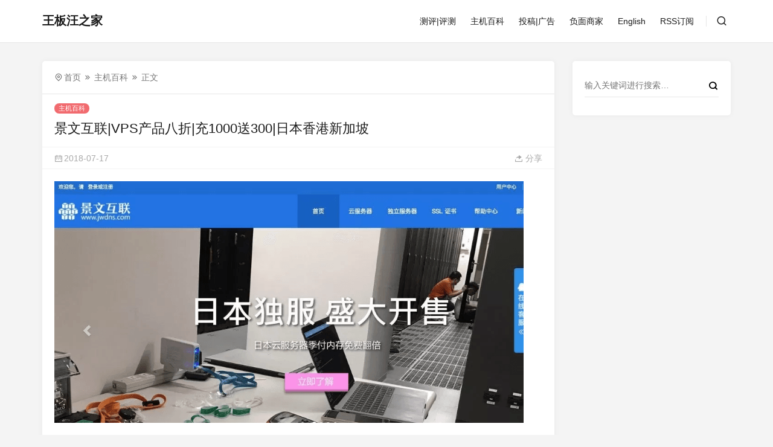

--- FILE ---
content_type: text/html; charset=UTF-8
request_url: https://reaff.com/1548.html
body_size: 7289
content:
<!doctype html>
<html style="--accent-color:#f16b6f;" lang="zh-Hans">
<head>
<meta charset="UTF-8">
<meta name="viewport" content="width=device-width, initial-scale=1, user-scalable=no">
<title>景文互联|VPS产品八折|充1000送300|日本香港新加坡 &#8211; 王板汪之家</title>
<meta name='robots' content='max-image-preview:large' />
	<style>img:is([sizes="auto" i], [sizes^="auto," i]) { contain-intrinsic-size: 3000px 1500px }</style>
	<link rel='dns-prefetch' href='//cdnjs.cloudflare.com' />
<style id='classic-theme-styles-inline-css' type='text/css'>
/*! This file is auto-generated */
.wp-block-button__link{color:#fff;background-color:#32373c;border-radius:9999px;box-shadow:none;text-decoration:none;padding:calc(.667em + 2px) calc(1.333em + 2px);font-size:1.125em}.wp-block-file__button{background:#32373c;color:#fff;text-decoration:none}
</style>
<style id='global-styles-inline-css' type='text/css'>
:root{--wp--preset--aspect-ratio--square: 1;--wp--preset--aspect-ratio--4-3: 4/3;--wp--preset--aspect-ratio--3-4: 3/4;--wp--preset--aspect-ratio--3-2: 3/2;--wp--preset--aspect-ratio--2-3: 2/3;--wp--preset--aspect-ratio--16-9: 16/9;--wp--preset--aspect-ratio--9-16: 9/16;--wp--preset--color--black: #000000;--wp--preset--color--cyan-bluish-gray: #abb8c3;--wp--preset--color--white: #ffffff;--wp--preset--color--pale-pink: #f78da7;--wp--preset--color--vivid-red: #cf2e2e;--wp--preset--color--luminous-vivid-orange: #ff6900;--wp--preset--color--luminous-vivid-amber: #fcb900;--wp--preset--color--light-green-cyan: #7bdcb5;--wp--preset--color--vivid-green-cyan: #00d084;--wp--preset--color--pale-cyan-blue: #8ed1fc;--wp--preset--color--vivid-cyan-blue: #0693e3;--wp--preset--color--vivid-purple: #9b51e0;--wp--preset--gradient--vivid-cyan-blue-to-vivid-purple: linear-gradient(135deg,rgba(6,147,227,1) 0%,rgb(155,81,224) 100%);--wp--preset--gradient--light-green-cyan-to-vivid-green-cyan: linear-gradient(135deg,rgb(122,220,180) 0%,rgb(0,208,130) 100%);--wp--preset--gradient--luminous-vivid-amber-to-luminous-vivid-orange: linear-gradient(135deg,rgba(252,185,0,1) 0%,rgba(255,105,0,1) 100%);--wp--preset--gradient--luminous-vivid-orange-to-vivid-red: linear-gradient(135deg,rgba(255,105,0,1) 0%,rgb(207,46,46) 100%);--wp--preset--gradient--very-light-gray-to-cyan-bluish-gray: linear-gradient(135deg,rgb(238,238,238) 0%,rgb(169,184,195) 100%);--wp--preset--gradient--cool-to-warm-spectrum: linear-gradient(135deg,rgb(74,234,220) 0%,rgb(151,120,209) 20%,rgb(207,42,186) 40%,rgb(238,44,130) 60%,rgb(251,105,98) 80%,rgb(254,248,76) 100%);--wp--preset--gradient--blush-light-purple: linear-gradient(135deg,rgb(255,206,236) 0%,rgb(152,150,240) 100%);--wp--preset--gradient--blush-bordeaux: linear-gradient(135deg,rgb(254,205,165) 0%,rgb(254,45,45) 50%,rgb(107,0,62) 100%);--wp--preset--gradient--luminous-dusk: linear-gradient(135deg,rgb(255,203,112) 0%,rgb(199,81,192) 50%,rgb(65,88,208) 100%);--wp--preset--gradient--pale-ocean: linear-gradient(135deg,rgb(255,245,203) 0%,rgb(182,227,212) 50%,rgb(51,167,181) 100%);--wp--preset--gradient--electric-grass: linear-gradient(135deg,rgb(202,248,128) 0%,rgb(113,206,126) 100%);--wp--preset--gradient--midnight: linear-gradient(135deg,rgb(2,3,129) 0%,rgb(40,116,252) 100%);--wp--preset--font-size--small: 13px;--wp--preset--font-size--medium: 20px;--wp--preset--font-size--large: 36px;--wp--preset--font-size--x-large: 42px;--wp--preset--spacing--20: 0.44rem;--wp--preset--spacing--30: 0.67rem;--wp--preset--spacing--40: 1rem;--wp--preset--spacing--50: 1.5rem;--wp--preset--spacing--60: 2.25rem;--wp--preset--spacing--70: 3.38rem;--wp--preset--spacing--80: 5.06rem;--wp--preset--shadow--natural: 6px 6px 9px rgba(0, 0, 0, 0.2);--wp--preset--shadow--deep: 12px 12px 50px rgba(0, 0, 0, 0.4);--wp--preset--shadow--sharp: 6px 6px 0px rgba(0, 0, 0, 0.2);--wp--preset--shadow--outlined: 6px 6px 0px -3px rgba(255, 255, 255, 1), 6px 6px rgba(0, 0, 0, 1);--wp--preset--shadow--crisp: 6px 6px 0px rgba(0, 0, 0, 1);}:where(.is-layout-flex){gap: 0.5em;}:where(.is-layout-grid){gap: 0.5em;}body .is-layout-flex{display: flex;}.is-layout-flex{flex-wrap: wrap;align-items: center;}.is-layout-flex > :is(*, div){margin: 0;}body .is-layout-grid{display: grid;}.is-layout-grid > :is(*, div){margin: 0;}:where(.wp-block-columns.is-layout-flex){gap: 2em;}:where(.wp-block-columns.is-layout-grid){gap: 2em;}:where(.wp-block-post-template.is-layout-flex){gap: 1.25em;}:where(.wp-block-post-template.is-layout-grid){gap: 1.25em;}.has-black-color{color: var(--wp--preset--color--black) !important;}.has-cyan-bluish-gray-color{color: var(--wp--preset--color--cyan-bluish-gray) !important;}.has-white-color{color: var(--wp--preset--color--white) !important;}.has-pale-pink-color{color: var(--wp--preset--color--pale-pink) !important;}.has-vivid-red-color{color: var(--wp--preset--color--vivid-red) !important;}.has-luminous-vivid-orange-color{color: var(--wp--preset--color--luminous-vivid-orange) !important;}.has-luminous-vivid-amber-color{color: var(--wp--preset--color--luminous-vivid-amber) !important;}.has-light-green-cyan-color{color: var(--wp--preset--color--light-green-cyan) !important;}.has-vivid-green-cyan-color{color: var(--wp--preset--color--vivid-green-cyan) !important;}.has-pale-cyan-blue-color{color: var(--wp--preset--color--pale-cyan-blue) !important;}.has-vivid-cyan-blue-color{color: var(--wp--preset--color--vivid-cyan-blue) !important;}.has-vivid-purple-color{color: var(--wp--preset--color--vivid-purple) !important;}.has-black-background-color{background-color: var(--wp--preset--color--black) !important;}.has-cyan-bluish-gray-background-color{background-color: var(--wp--preset--color--cyan-bluish-gray) !important;}.has-white-background-color{background-color: var(--wp--preset--color--white) !important;}.has-pale-pink-background-color{background-color: var(--wp--preset--color--pale-pink) !important;}.has-vivid-red-background-color{background-color: var(--wp--preset--color--vivid-red) !important;}.has-luminous-vivid-orange-background-color{background-color: var(--wp--preset--color--luminous-vivid-orange) !important;}.has-luminous-vivid-amber-background-color{background-color: var(--wp--preset--color--luminous-vivid-amber) !important;}.has-light-green-cyan-background-color{background-color: var(--wp--preset--color--light-green-cyan) !important;}.has-vivid-green-cyan-background-color{background-color: var(--wp--preset--color--vivid-green-cyan) !important;}.has-pale-cyan-blue-background-color{background-color: var(--wp--preset--color--pale-cyan-blue) !important;}.has-vivid-cyan-blue-background-color{background-color: var(--wp--preset--color--vivid-cyan-blue) !important;}.has-vivid-purple-background-color{background-color: var(--wp--preset--color--vivid-purple) !important;}.has-black-border-color{border-color: var(--wp--preset--color--black) !important;}.has-cyan-bluish-gray-border-color{border-color: var(--wp--preset--color--cyan-bluish-gray) !important;}.has-white-border-color{border-color: var(--wp--preset--color--white) !important;}.has-pale-pink-border-color{border-color: var(--wp--preset--color--pale-pink) !important;}.has-vivid-red-border-color{border-color: var(--wp--preset--color--vivid-red) !important;}.has-luminous-vivid-orange-border-color{border-color: var(--wp--preset--color--luminous-vivid-orange) !important;}.has-luminous-vivid-amber-border-color{border-color: var(--wp--preset--color--luminous-vivid-amber) !important;}.has-light-green-cyan-border-color{border-color: var(--wp--preset--color--light-green-cyan) !important;}.has-vivid-green-cyan-border-color{border-color: var(--wp--preset--color--vivid-green-cyan) !important;}.has-pale-cyan-blue-border-color{border-color: var(--wp--preset--color--pale-cyan-blue) !important;}.has-vivid-cyan-blue-border-color{border-color: var(--wp--preset--color--vivid-cyan-blue) !important;}.has-vivid-purple-border-color{border-color: var(--wp--preset--color--vivid-purple) !important;}.has-vivid-cyan-blue-to-vivid-purple-gradient-background{background: var(--wp--preset--gradient--vivid-cyan-blue-to-vivid-purple) !important;}.has-light-green-cyan-to-vivid-green-cyan-gradient-background{background: var(--wp--preset--gradient--light-green-cyan-to-vivid-green-cyan) !important;}.has-luminous-vivid-amber-to-luminous-vivid-orange-gradient-background{background: var(--wp--preset--gradient--luminous-vivid-amber-to-luminous-vivid-orange) !important;}.has-luminous-vivid-orange-to-vivid-red-gradient-background{background: var(--wp--preset--gradient--luminous-vivid-orange-to-vivid-red) !important;}.has-very-light-gray-to-cyan-bluish-gray-gradient-background{background: var(--wp--preset--gradient--very-light-gray-to-cyan-bluish-gray) !important;}.has-cool-to-warm-spectrum-gradient-background{background: var(--wp--preset--gradient--cool-to-warm-spectrum) !important;}.has-blush-light-purple-gradient-background{background: var(--wp--preset--gradient--blush-light-purple) !important;}.has-blush-bordeaux-gradient-background{background: var(--wp--preset--gradient--blush-bordeaux) !important;}.has-luminous-dusk-gradient-background{background: var(--wp--preset--gradient--luminous-dusk) !important;}.has-pale-ocean-gradient-background{background: var(--wp--preset--gradient--pale-ocean) !important;}.has-electric-grass-gradient-background{background: var(--wp--preset--gradient--electric-grass) !important;}.has-midnight-gradient-background{background: var(--wp--preset--gradient--midnight) !important;}.has-small-font-size{font-size: var(--wp--preset--font-size--small) !important;}.has-medium-font-size{font-size: var(--wp--preset--font-size--medium) !important;}.has-large-font-size{font-size: var(--wp--preset--font-size--large) !important;}.has-x-large-font-size{font-size: var(--wp--preset--font-size--x-large) !important;}
:where(.wp-block-post-template.is-layout-flex){gap: 1.25em;}:where(.wp-block-post-template.is-layout-grid){gap: 1.25em;}
:where(.wp-block-columns.is-layout-flex){gap: 2em;}:where(.wp-block-columns.is-layout-grid){gap: 2em;}
:root :where(.wp-block-pullquote){font-size: 1.5em;line-height: 1.6;}
</style>
<link rel='stylesheet' id='remixicon-css' href='https://cdnjs.cloudflare.com/ajax/libs/remixicon/4.2.0/remixicon.min.css?ver=6.8.3' type='text/css' media='all' />
<link rel='stylesheet' id='fancybox-css' href='https://cdnjs.cloudflare.com/ajax/libs/fancybox/3.5.7/jquery.fancybox.min.css?ver=6.8.3' type='text/css' media='all' />
<link rel='stylesheet' id='autumn-css' href='https://reaff.com/wp-content/themes/Autumn-Pro/static/css/style-6.4.css?ver=6.4' type='text/css' media='all' />
<script type="text/javascript" src="https://reaff.com/wp-includes/js/jquery/jquery.min.js?ver=3.7.1" id="jquery-core-js"></script>
<script type="text/javascript" src="https://reaff.com/wp-includes/js/jquery/jquery-migrate.min.js?ver=3.4.1" id="jquery-migrate-js"></script>
<script type="text/javascript" src="https://cdnjs.cloudflare.com/ajax/libs/fancybox/3.5.7/jquery.fancybox.min.js?ver=6.8.3" id="fancybox-js"></script>
<script type="text/javascript" src="https://cdnjs.cloudflare.com/ajax/libs/lazysizes/5.3.2/lazysizes.min.js?ver=6.8.3" id="lazysizes-js"></script>
<script type="text/javascript" src="https://cdnjs.cloudflare.com/ajax/libs/lazysizes/5.3.2/plugins/unveilhooks/ls.unveilhooks.min.js?ver=6.8.3" id="unveilhooks-js"></script>
<script type="text/javascript" src="https://reaff.com/wp-content/themes/Autumn-Pro/static/js/theia-sticky-sidebar.js?ver=1.7" id="sticky-sidebar-js"></script>
<script type="text/javascript" id="autumn-js-before">
/* <![CDATA[ */
var ajaxurl	= "https://reaff.com/wp-admin/admin-ajax.php";
/* ]]> */
</script>
<script type="text/javascript" src="https://reaff.com/wp-content/themes/Autumn-Pro/static/js/script-6.4.js?ver=6.4" id="autumn-js"></script>
<script type="text/javascript" src="https://cdnjs.cloudflare.com/ajax/libs/qrcodejs/1.0.0/qrcode.min.js?ver=6.8.3" id="qrcodejs-js"></script>
<link rel="https://api.w.org/" href="https://reaff.com/wp-json/" /><link rel="alternate" title="JSON" type="application/json" href="https://reaff.com/wp-json/wp/v2/posts/1548" /><link rel="EditURI" type="application/rsd+xml" title="RSD" href="https://reaff.com/xmlrpc.php?rsd" />
<meta name="generator" content="WordPress 6.8.3" />
<link rel="canonical" href="https://reaff.com/1548.html" />
<link rel='shortlink' href='https://reaff.com/?p=1548' />
<link rel="alternate" title="oEmbed (JSON)" type="application/json+oembed" href="https://reaff.com/wp-json/oembed/1.0/embed?url=https%3A%2F%2Freaff.com%2F1548.html" />
<link rel="alternate" title="oEmbed (XML)" type="text/xml+oembed" href="https://reaff.com/wp-json/oembed/1.0/embed?url=https%3A%2F%2Freaff.com%2F1548.html&#038;format=xml" />
<link rel="shortcut icon" href=https://reaff.com/wp-content/themes/Autumn-Pro/static/images/favicon.ico" />
<link rel="icon" href="https://reaff.com/wp-content/uploads/2017/11/cropped-3-3-32x32.png" sizes="32x32" />
<link rel="icon" href="https://reaff.com/wp-content/uploads/2017/11/cropped-3-3-192x192.png" sizes="192x192" />
<link rel="apple-touch-icon" href="https://reaff.com/wp-content/uploads/2017/11/cropped-3-3-180x180.png" />
<meta name="msapplication-TileImage" content="https://reaff.com/wp-content/uploads/2017/11/cropped-3-3-270x270.png" />
</head>
<body id="body" class="wp-singular post-template-default single single-post postid-1548 single-format-standard wp-theme-Autumn-Pro">
<script type="text/javascript">
init_color_scheme(false);
</script>
<div class="site">
	<header class="site-header">
		<div class="container">
			<div class="navbar">
				<div class="branding-within">
										<a class="logo text" href="https://reaff.com" rel="home">王板汪之家</a>
									</div>
				<nav class="main-menu hidden-xs hidden-sm hidden-md">
				<ul id="menu-primary" class="nav-list u-plain-list">
				<li id="menu-item-4829" class="menu-item menu-item-type-taxonomy menu-item-object-category menu-item-4829"><a href="https://reaff.com/category/csrjjc">测评|评测</a></li>
<li id="menu-item-4827" class="menu-item menu-item-type-taxonomy menu-item-object-category current-post-ancestor current-menu-parent current-post-parent menu-item-4827"><a href="https://reaff.com/category/zhujiwiki">主机百科</a></li>
<li id="menu-item-8962" class="menu-item menu-item-type-post_type menu-item-object-post menu-item-8962"><a href="https://reaff.com/8961.html">投稿|广告</a></li>
<li id="menu-item-4830" class="menu-item menu-item-type-taxonomy menu-item-object-category menu-item-4830"><a href="https://reaff.com/category/fmsj">负面商家</a></li>
<li id="menu-item-8091" class="menu-item menu-item-type-custom menu-item-object-custom menu-item-8091"><a href="https://translate.google.com/translate?act=url&#038;hl=zh-CN&#038;ie=UTF8&#038;prev=_t&#038;sl=zh-CN&#038;tl=en&#038;u=https://reaff.com">English</a></li>
<li id="menu-item-3212" class="menu-item menu-item-type-custom menu-item-object-custom menu-item-3212"><a href="https://reaff.com/feed">RSS订阅</a></li>
				</ul>
				</nav>

				<div class="sep sep-right"></div>

				
				<div class="navbar-button">
					<a href="javascript:;" class="show-modal search-button" data-target='.search-box'><i class="ri-search-line"></i></a>				</div>
				
				<div class="hamburger menu-toggle-wrapper">
					<div class="menu-toggle">
						<span></span>
						<span></span>
						<span></span>
					</div>
				</div>

			</div>
		</div>
	</header>



<div class="site-content container">
	<div class="row">
				
		<div class="col-lg-9">
			<div class="content-area">
				<main class="site-main">
				<article class="type-post post">

				<div class="term-bar breadcrumbs">
					<div class="term-info">
						<ul class="breadcrumb"><li><a href="https://reaff.com">首页</a></li>
<li><a href="https://reaff.com/category/zhujiwiki">主机百科</a></li>
<li>正文</li></ul>					</div>
				</div>

				<header class="entry-header">
					<div class="entry-category"><a href="https://reaff.com/category/zhujiwiki" rel="category tag">主机百科</a></div>
					<h1 class="entry-title">景文互联|VPS产品八折|充1000送300|日本香港新加坡</h1>
				</header>
				<div class="entry-action">
					<div>
						<a class="view" href="https://reaff.com/1548.html"><i class="ri-icon ri-calendar-2-line"></i><span class="count">2018-07-17</span></a>
																							</div>
					<a href="javascript:;" class="show-modal share-button" data-target='.share-box'><i class="ri-share-forward-2-fill"></i><span> 分享</span></a>				</div>
				<div class="entry-wrapper">
					<div class="entry-content u-clearfix">

											<h2><img fetchpriority="high" decoding="async" src="https://reaff.com/i/kf/HTB1yDZ_EN1YBuNjy1zc762NcXXaO.png" width="777" height="400" /></h2>
<h2>优惠信息</h2>
<div>VPS 产品八折优惠码 <strong>E9PO</strong></div>
<div>充 1000 送 300 （需提交工单申请）</div>
<div>日本云服务器季付即以上免费赠送同等内存！（赠送内存需发工单申请）</div>
<div>日本、香港、新加坡 BGP 最低套餐折扣后： 70.4 元 / 月</div>
<h2>公司介绍</h2>
<div>景文互联  <a href="https://www.jwdns.com/" target="_blank" rel="noopener">https://www.jwdns.com</a>  是成立于 2012 年的老牌云服务提供商，提供香港、日本、新加坡、美国等各国云服务器、云主机、独立服务器业务。</div>
<h2>购买地址</h2>
<div>VPS 详情： <a href="https://www.jwdns.com/cloud.html" target="_blank" rel="noopener">https://www.jwdns.com/cloud.html</a></div>
<div>服务器详情： <a href="https://www.jwdns.com/server.html" target="_blank" rel="noopener">https://www.jwdns.com/server.html</a></div>
<div>日本活动详情： <a href="https://www.jwdns.com/2018.html" target="_blank" rel="noopener">https://www.jwdns.com/2018.html</a></div>
<div></div>
<h2>测试 IP ：</h2>
<div>日本网络测试 jp.speedtest.jwdns.com</div>
<div>香港 CN2 网络测试 hk.speedtest.jwdns.com</div>
<div>美国 CN2 网络测试 us.speedtest.jwdns.com</div>
<div>新加坡 BGP 网络测试 sgp.speedtest.jwdns.com</div>
					
					</div>

					<div class="entry-tags">
						标签：<a href="https://reaff.com/tag/vps%e4%ba%a7%e5%93%81%e5%85%ab%e6%8a%98" rel="tag">VPS产品八折</a> · <a href="https://reaff.com/tag/%e5%85%851000%e9%80%81300" rel="tag">充1000送300</a> · <a href="https://reaff.com/tag/%e6%96%b0%e5%8a%a0%e5%9d%a1" rel="tag">新加坡</a> · <a href="https://reaff.com/tag/%e6%97%a5%e6%9c%ac" rel="tag">日本</a> · <a href="https://reaff.com/tag/%e6%99%af%e6%96%87%e4%ba%92%e8%81%94" rel="tag">景文互联</a> · <a href="https://reaff.com/tag/%e9%a6%99%e6%b8%af" rel="tag">香港</a>					</div>

					<div class="modal-buttons"><a href="javascript:;" class="show-modal modal-button share-button" data-target='.share-box'><i class="ri-share-forward-2-fill"></i><span> 分享</span></a></div>
				</div>
				</article>

				<div class="entry-navigation">
	
						
		<div class="nav previous">
			<img class="lazyload" data-srcset="https://reaff.com/i/kf/HTB1_6DYENSYBuNjSsph762GvVXa2.png">
			<span>上一篇</span>
			<h4 class="entry-title">FtpIT offer OpenVZ VPS 3GB 内存 $35每年 & 512MB 内存 $12每年 in 洛杉矶</h4>
			<a class="u-permalink" href="https://reaff.com/1546.html"></a>
		</div>
		
			<div class="nav next">
			<img class="lazyload" data-srcset="https://reaff.com/i/kf/HTB1vSskwvuSBuNkHFqD760fhVXay.png">
			<span>下一篇</span>
			<h4 class="entry-title">HostKvm|51元|KVM|2GB|30GB|600GB 新加坡</h4>
			<a class="u-permalink" href="https://reaff.com/1550.html"></a>
		</div>
		</div><div class="related-post rownone">
	<h3 class="section-title"><span>相关推荐</span></h3>
			<article class="post-list">
	<div class="post-wrapper">
		<div class="entry-media fit">
			<div class="placeholder">
				<a href="https://reaff.com/12629.html">
				<img class="lazyload" data-srcset="https://reaff.com/i/jt/20/11/1/28.jpg" alt="FDCServers测评|$9.99每月|1核|1G内存|50G SSD硬盘|不限流量|100Mbps端口|KVM|香港|日本|新加坡">
				</a>
			</div>
		</div>
		<div class="entry-wrapper">
			<header class="entry-header">
			<div class="entry-meta">
				<span class="meta-category">
					<a href="https://reaff.com/category/zhujiwiki" rel="category tag">主机百科</a> <a href="https://reaff.com/category/csrjjc" rel="category tag">测评评测</a>				</span>
				<span class="meta-time">
					2022-01-16				</span>
			</div>
			<h2 class="entry-title"><a href="https://reaff.com/12629.html" rel="bookmark">FDCServers测评|$9.99每月|1核|1G内存|50G SSD硬盘|不限流量|100Mbps端口|KVM|香港|日本|新加坡</a></h2>
			</header>
			<div class="entry-excerpt u-text-format">
				<p>#FDCServers#，2001年成立的美国老牌机房，提供#VPS#、#独立服务器#、主机托管等服务，数据中 &#8230;</p>
			</div>
		</div>
	</div>
	</article>
		<article class="post-list">
	<div class="post-wrapper">
		<div class="entry-media fit">
			<div class="placeholder">
				<a href="https://reaff.com/12074.html">
				<img class="lazyload" data-srcset="https://reaff.com/i/jt/20/08/18/87.jpg" alt="AcroServers|€5每月|512MB内存|10GB SSD空间|500GB流量|1Gbps端口|KVM|香港|日本|新加坡">
				</a>
			</div>
		</div>
		<div class="entry-wrapper">
			<header class="entry-header">
			<div class="entry-meta">
				<span class="meta-category">
					<a href="https://reaff.com/category/zhujiwiki" rel="category tag">主机百科</a>				</span>
				<span class="meta-time">
					2021-04-16				</span>
			</div>
			<h2 class="entry-title"><a href="https://reaff.com/12074.html" rel="bookmark">AcroServers|€5每月|512MB内存|10GB SSD空间|500GB流量|1Gbps端口|KVM|香港|日本|新加坡</a></h2>
			</header>
			<div class="entry-excerpt u-text-format">
				<p>acroservers怎么样？#acroservers#好不好？acroservers，之前关注过一次，这里再 &#8230;</p>
			</div>
		</div>
	</div>
	</article>
		<article class="post-list">
	<div class="post-wrapper">
		<div class="entry-media fit">
			<div class="placeholder">
				<a href="https://reaff.com/11835.html">
				<img class="lazyload" data-srcset="https://reaff.com/i/jt/20/11/1/2.jpg" alt="i9VPS|优惠码|$8每月|512M内存|15G SSD硬盘|500G流量|200Mbps端口|香港|日本|新加坡|韩国">
				</a>
			</div>
		</div>
		<div class="entry-wrapper">
			<header class="entry-header">
			<div class="entry-meta">
				<span class="meta-category">
					<a href="https://reaff.com/category/zhujiwiki" rel="category tag">主机百科</a>				</span>
				<span class="meta-time">
					2021-03-26				</span>
			</div>
			<h2 class="entry-title"><a href="https://reaff.com/11835.html" rel="bookmark">i9VPS|优惠码|$8每月|512M内存|15G SSD硬盘|500G流量|200Mbps端口|香港|日本|新加坡|韩国</a></h2>
			</header>
			<div class="entry-excerpt u-text-format">
				<p>#i9VPS#，新商家，主要提供#KVM# VPS，数据中心多。官网介绍带宽为#200Mbps#。支持#Pay &#8230;</p>
			</div>
		</div>
	</div>
	</article>
		<article class="post-list">
	<div class="post-wrapper">
		<div class="entry-media fit">
			<div class="placeholder">
				<a href="https://reaff.com/11377.html">
				<img class="lazyload" data-srcset="https://reaff.com/i/jt/20/08/18/59.jpg" alt="OneProvider|$46每月|优惠码|32G内存|4T硬盘|30T流量|1Gbps带宽|新加坡|日本|香港|韩国|台湾">
				</a>
			</div>
		</div>
		<div class="entry-wrapper">
			<header class="entry-header">
			<div class="entry-meta">
				<span class="meta-category">
					<a href="https://reaff.com/category/zhujiwiki" rel="category tag">主机百科</a>				</span>
				<span class="meta-time">
					2021-02-20				</span>
			</div>
			<h2 class="entry-title"><a href="https://reaff.com/11377.html" rel="bookmark">OneProvider|$46每月|优惠码|32G内存|4T硬盘|30T流量|1Gbps带宽|新加坡|日本|香港|韩国|台湾</a></h2>
			</header>
			<div class="entry-excerpt u-text-format">
				<p>#OneProvider#，老牌主机商，业务多，介绍过多次。现在春节独服优惠，均为亚洲，有新加坡、日本、#香港 &#8230;</p>
			</div>
		</div>
	</div>
	</article>
	</div>
				</main>
			</div>
		</div>

		<div class="col-lg-3  ">
<aside class="widget-area">

	<!--作者模块开始-->
		<!--作者模块结束-->

	<section class="widget widget_search"><form role="search" method="get" class="search-form" action="https://reaff.com/">
	<div class="search-form-inner">
		<input type="search" value="" name="s" placeholder="输入关键词进行搜索…" />
		<button type="submit"><i class="ri-search-line"></i></button>
	</div>
</form>

</section></aside>
</div>	</div>
</div>

<div class="off-canvas">
	
	<div class="close">
		<i class="ri-close-line"></i>
	</div>
</div>
<footer class="site-footer" >




</footer>
</div>

<!--禁止选中-->
<script type="text/javascript">
</script>

<div class="slide-bar">
	</div>

<script type="speculationrules">
{"prefetch":[{"source":"document","where":{"and":[{"href_matches":"\/*"},{"not":{"href_matches":["\/wp-*.php","\/wp-admin\/*","\/wp-content\/uploads\/*","\/wp-content\/*","\/wp-content\/plugins\/*","\/wp-content\/themes\/Autumn-Pro\/*","\/*\\?(.+)"]}},{"not":{"selector_matches":"a[rel~=\"nofollow\"]"}},{"not":{"selector_matches":".no-prefetch, .no-prefetch a"}}]},"eagerness":"conservative"}]}
</script>
<script type="text/javascript" src="https://reaff.com/wp-includes/js/clipboard.min.js?ver=2.0.11" id="clipboard-js"></script>
<script type="text/javascript" src="https://cdnjs.cloudflare.com/ajax/libs/SlickNav/1.0.10/jquery.slicknav.min.js?ver=1.0.10" id="slicknav-js"></script>
<script type="text/javascript" src="https://cdnjs.cloudflare.com/ajax/libs/OwlCarousel2/2.3.4/owl.carousel.min.js?ver=2.3.4" id="owl-js"></script>
<div class="modal-overlay hidden"></div>
<div class="modal-close hidden"><i class="ri-close-line"></i></div>
<div class="search-box hidden"><h6>搜索</h6><form method="get" action="https://reaff.com"><input name="s" type="search" placeholder="输入关键词进行搜索…" autocomplete="off" required="required" class="search-input" /><button type="submit"><i class="ri-search-line"></i></button></form><p class="search-history hidden"></p></div>
<div class="share-box hidden"><img src="https://reaff.com/i/kf/HTB1yDZ_EN1YBuNjy1zc762NcXXaO.png" class="share-box-thumbnail" /><h6 class="share-box-title">景文互联|VPS产品八折|充1000送300|日本香港新加坡</h6><div class="share-box-icons"><span>分享到：</span><a target="_blank" href="https://service.weibo.com/share/share.php?url=https%3A%2F%2Freaff.com%2F1548.html"><i class="ri-weibo-fill"></i></a><a target="_blank" href="https://connect.qq.com/widget/shareqq/index.html?url=https%3A%2F%2Freaff.com%2F1548.html&amp;title=%E6%99%AF%E6%96%87%E4%BA%92%E8%81%94%7CVPS%E4%BA%A7%E5%93%81%E5%85%AB%E6%8A%98%7C%E5%85%851000%E9%80%81300%7C%E6%97%A5%E6%9C%AC%E9%A6%99%E6%B8%AF%E6%96%B0%E5%8A%A0%E5%9D%A1"><i class="ri-qq-fill"></i></a><a href="javascript:;" class="weixin-share-button"><i class="ri-wechat-fill"></i></a></div><div class="hidden share-box-qrcode qrcode" data-text='https://reaff.com/1548.html'></div>
<div class="share-box-copy"><input type="text" value="https://reaff.com/1548.html" /><button class="clipboard-btn" data-clipboard-text='https://reaff.com/1548.html'><i class="ri-file-copy-fill"></i><span> 复制链接</span></button></div></div>

</body>
</html>

--- FILE ---
content_type: text/css
request_url: https://reaff.com/wp-content/themes/Autumn-Pro/static/css/style-6.4.css?ver=6.4
body_size: 31832
content:
html{line-height:1.15;-ms-text-size-adjust:100%;-webkit-text-size-adjust:100%}
body{margin:0}
article,aside,footer,header,nav,section{display:block}
h1{font-size:2em;margin:.67em 0}
figcaption,figure,main{display:block}
figure{margin:1em 40px}
hr{box-sizing:content-box;height:0;overflow:visible}
pre{font-family:monospace,monospace;font-size:1em}
a{background-color:transparent;-webkit-text-decoration-skip:objects;text-decoration:none; outline:none;}
abbr[title]{border-bottom:none;text-decoration:underline;-webkit-text-decoration:underline dotted;text-decoration:underline dotted}
b,strong{font-weight:inherit}
b,strong{font-weight:bolder}
code,kbd,samp{font-family:monospace,monospace;font-size:1em}
dfn{font-style:italic}
mark{background-color:#ff0;color:#000}
small{font-size:80%}
sub,sup{font-size:75%;line-height:0;position:relative;vertical-align:baseline}
sub{bottom:-.25em}
sup{top:-.5em}
audio,video{display:inline-block}
audio:not([controls]){display:none;height:0}
img{border-style:none}
svg:not(:root){overflow:hidden}
button,input,optgroup,select,textarea{font-family:sans-serif;font-size:100%;line-height:1.15;margin:0}
button,input{overflow:visible}
button,select{text-transform:none}
[type=reset],[type=submit],button,html [type=button]{-webkit-appearance:button}
[type=button]::-moz-focus-inner,[type=reset]::-moz-focus-inner,[type=submit]::-moz-focus-inner,button::-moz-focus-inner{border-style:none;padding:0}
[type=button]:-moz-focusring,[type=reset]:-moz-focusring,[type=submit]:-moz-focusring,button:-moz-focusring{outline:1px dotted ButtonText}
fieldset{padding:.35em .75em .625em}
legend{box-sizing:border-box;color:inherit;display:table;max-width:100%;padding:0;white-space:normal}
progress{display:inline-block;vertical-align:baseline}
textarea{overflow:auto}
[type=checkbox],[type=radio]{box-sizing:border-box;padding:0}
[type=number]::-webkit-inner-spin-button,[type=number]::-webkit-outer-spin-button{height:auto}
[type=search]{-webkit-appearance:textfield;outline-offset:-2px}
[type=search]::-webkit-search-cancel-button,[type=search]::-webkit-search-decoration{-webkit-appearance:none}
::-webkit-file-upload-button{-webkit-appearance:button;font:inherit}
details,menu{display:block}
summary{display:list-item}
canvas{display:inline-block}
template{display:none}
[hidden]{display:none}
.container{margin-left:auto;margin-right:auto;padding-left:30px;padding-right:30px;width:100%}
@media (max-width:767px){
.container{padding-left:10px;padding-right:10px;overflow:hidden}
}
@media (min-width:768px){
	.container{padding-left:10px;padding-right:10px}
}
@media (min-width:992px){.container{max-width:960px}
}
@media (min-width:1200px){.container{max-width:1160px}
}
@media screen and (min-width: 1920px){
  .width_1500 .container{max-width:1500px}
  .width_1500 .col-xl-3{flex:0 0 20%;max-width:20%}
}
.container-fluid{margin-left:auto;margin-right:auto;padding-left:15px;padding-right:15px;width:100%}
.navbar .menu-item-mega>.sub-menu,.row{display:flex;flex-wrap:wrap;margin-left:-15px;margin-right:-15px}
.no-gutters{margin-left:0;margin-right:0}
.no-gutters>.col,.no-gutters>[class*=col-]{padding-left:0;padding-right:0}
.col-1,.col-10,.col-11,.col-12,.col-2,.col-3,.col-4,.col-5,.col-6,.col-7,.col-8,.col-9,.col-lg-1,.col-lg-10,.col-lg-11,.col-lg-12,.col-lg-2,.col-lg-3,.col-lg-4,.col-lg-5,.col-lg-6,.col-lg-7,.col-lg-8,.col-lg-9,.col-md-1,.col-md-10,.col-md-11,.col-md-12,.col-md-2,.col-md-3,.col-md-4,.col-md-5,.col-md-6,.col-md-7,.col-md-8,.col-md-9,.col-sm-1,.col-sm-10,.col-sm-11,.col-sm-12,.col-sm-2,.col-sm-3,.col-sm-4,.col-sm-5,.col-sm-6,.col-sm-7,.col-sm-8,.col-sm-9,.col-xl-1,.col-xl-10,.col-xl-11,.col-xl-12,.col-xl-2,.col-xl-3,.col-xl-4,.col-xl-5,.col-xl-6,.col-xl-7,.col-xl-8,.col-xl-9,.navbar .menu-item-mega.mega-col-2>.sub-menu>.menu-item,.navbar .menu-item-mega.mega-col-3>.sub-menu>.menu-item,.navbar .menu-item-mega.mega-col-6>.sub-menu>.menu-item,.navbar .menu-item-mega>.sub-menu>.menu-item{min-height:1px;padding-left:15px;padding-right:15px;position:relative;width:100%}
.col-1{flex:0 0 8.333333%;max-width:8.333333%}
.col-2{flex:0 0 16.666667%;max-width:16.666667%}
.col-3{flex:0 0 25%;max-width:25%}
.col-4{flex:0 0 33.333333%;max-width:33.333333%}
.col-5{flex:0 0 41.666667%;max-width:41.666667%}
.col-6{flex:0 0 50%;max-width:50%}
.col-7{flex:0 0 58.333333%;max-width:58.333333%}
.col-8{flex:0 0 66.666667%;max-width:66.666667%}
.col-9{flex:0 0 75%;max-width:75%}
.col-10{flex:0 0 83.333333%;max-width:83.333333%}
.col-11{flex:0 0 91.666667%;max-width:91.666667%}
.col-12{flex:0 0 100%;max-width:100%}
@media (min-width:576px){.col-sm-1{flex:0 0 8.333333%;max-width:8.333333%}
.col-sm-2{flex:0 0 16.666667%;max-width:16.666667%}
.col-sm-3{flex:0 0 25%;max-width:25%}
.col-sm-4{flex:0 0 33.333333%;max-width:33.333333%}
.col-sm-5{flex:0 0 41.666667%;max-width:41.666667%}
.col-sm-6{flex:0 0 50%;max-width:50%}
.col-sm-7{flex:0 0 58.333333%;max-width:58.333333%}
.col-sm-8{flex:0 0 66.666667%;max-width:66.666667%}
.col-sm-9{flex:0 0 75%;max-width:75%}
.col-sm-10{flex:0 0 83.333333%;max-width:83.333333%}
.col-sm-11{flex:0 0 91.666667%;max-width:91.666667%}
.col-sm-12{flex:0 0 100%;max-width:100%}
}
@media (min-width:768px){.col-md-1{flex:0 0 8.333333%;max-width:8.333333%}
.col-md-2{flex:0 0 16.666667%;max-width:16.666667%}
.col-md-3{flex:0 0 25%;max-width:25%}
.col-md-4{flex:0 0 33.333333%;max-width:33.333333%}
.col-md-5{flex:0 0 41.666667%;max-width:41.666667%}
.col-md-6{flex:0 0 50%;max-width:50%}
.col-md-7{flex:0 0 58.333333%;max-width:58.333333%}
.col-md-8{flex:0 0 66.666667%;max-width:66.666667%}
.col-md-9{flex:0 0 75%;max-width:75%}
.col-md-10{flex:0 0 83.333333%;max-width:83.333333%}
.col-md-11{flex:0 0 91.666667%;max-width:91.666667%}
.col-md-12{flex:0 0 100%;max-width:100%}
}
@media (min-width:992px){.col-lg-1{flex:0 0 8.333333%;max-width:8.333333%}
.col-lg-2,.navbar .menu-item-mega.mega-col-6>.sub-menu>.menu-item{flex:0 0 16.666667%;max-width:16.666667%}
.col-lg-3,.navbar .menu-item-mega>.sub-menu>.menu-item{flex:0 0 25%;max-width:25%}
.col-lg-4,.navbar .menu-item-mega.mega-col-3>.sub-menu>.menu-item{flex:0 0 33.333333%;max-width:33.333333%}
.col-lg-5{flex:0 0 41.666667%;max-width:41.666667%}
.col-lg-6,.navbar .menu-item-mega.mega-col-2>.sub-menu>.menu-item{flex:0 0 50%;max-width:50%}
.col-lg-7{flex:0 0 58.333333%;max-width:58.333333%}
.col-lg-8{flex:0 0 66.666667%;max-width:66.666667%}
.col-lg-9{flex:0 0 75%;max-width:75%}
.col-lg-10{flex:0 0 83.333333%;max-width:83.333333%}
.col-lg-11{flex:0 0 91.666667%;max-width:91.666667%}
.col-lg-12{flex:0 0 100%;max-width:100%}
}
@media (min-width:1200px){.col-xl-1{flex:0 0 8.333333%;max-width:8.333333%}
.col-xl-2{flex:0 0 16.666667%;max-width:16.666667%}
.col-xl-3{flex:0 0 25%;max-width:25%}
.col-xl-4{flex:0 0 33.333333%;max-width:33.333333%}
.col-xl-5{flex:0 0 41.666667%;max-width:41.666667%}
.col-xl-6{flex:0 0 50%;max-width:50%}
.col-xl-7{flex:0 0 58.333333%;max-width:58.333333%}
.col-xl-8{flex:0 0 66.666667%;max-width:66.666667%}
.col-xl-9{flex:0 0 75%;max-width:75%}
.col-xl-10{flex:0 0 83.333333%;max-width:83.333333%}
.col-xl-11{flex:0 0 91.666667%;max-width:91.666667%}
.col-xl-12{flex:0 0 100%;max-width:100%}
}
@media (max-width:575px){.hidden-xs{display:none!important}
}
@media (min-width:576px) and (max-width:767px){.hidden-sm{display:none!important}
}
@media (min-width:768px) and (max-width:991px){.hidden-md{display:none!important}
}
@media (min-width:992px) and (max-width:1199px){.hidden-lg{display:none!important}
.social-links + .search-open {margin-left: -3px !important;}
}
@media (min-width:1200px){.hidden-xl{display:none!important}
}
@media (min-width:992px){.order-lg-first{order:-1}
.order-lg-last{order:13}
}
html{box-sizing:border-box;--accent-color:#519f97}
*,:after,:before{box-sizing:inherit}
body{background-color:#f4f4f4;color:#777;font-family:"Microsoft YaHei","WenQuanYi Micro Hei",Arial,Verdana,Tahoma,sans-serif;font-size:14px;line-height:20px;text-rendering:optimizeLegibility;-webkit-font-smoothing:antialiased;-moz-osx-font-smoothing:grayscale}
a{color:#1a1a1a;text-decoration:none}
a:hover{opacity:.8}
h1,h2,h3,h4,h5,h6{color:#1a1a1a;font-weight:500;line-height:1.4;margin:0 0 15px}
p{margin:0 0 15px}
img{display:block;height:auto;max-width:100%;vertical-align:middle}
blockquote{border-left:4px solid var(--accent-color);color:#1a1a1a;font-size:18px;font-weight:500;line-height:28px;margin:30px 0;padding:10px 0 10px 20px}
blockquote>:last-child{margin-bottom:0!important}
blockquote cite{display:block;margin-top:5px}
hr{background-color:#1a1a1a;border:0;border-radius:50%;height:5px;margin:30px auto;position:relative;width:5px}
hr:after,hr:before{background-color:#1a1a1a;border-radius:50%;content:"";height:5px;position:absolute;width:5px}
hr:before{right:20px}
hr:after{left:20px}
table{border-collapse:collapse;font-size:13px;margin:0 0 15px;word-break:normal}
td,th{border:1px solid #f4f4f4;padding:8px 12px}
dl,ol,ul{margin:30px 0;padding-left:30px}
dl{padding-left:0}
dt{font-weight:700}
dd{margin:0 0 15px 0}
embed,iframe{border:0;display:block;overflow:hidden;width:100%}
figure{margin:0}
pre{overflow-y:scroll}
input[type=password],input[type=email],input[type=tel],input[type=number],input[type=search],input[type=text],textarea{-webkit-appearance:none;-moz-appearance:none;appearance:none;background-color:transparent;border:0;border-bottom:1px solid #e6e6e6;border-radius:0;color:#1a1a1a;display:block;font-family:inherit;font-size:14px;height:40px;line-height:38px;margin-bottom:10px;padding:0;transition:border-color cubic-bezier(.4,.01,.165,.99);width:100%}
input[type=password]:focus,input[type=email]:focus,input[type=tel]:focus,input[type=number]:focus,input[type=search]:focus,input[type=text]:focus,textarea:focus{border-color:#e6e6e6;outline:0}
textarea{height:100%;line-height:inherit;padding-bottom:10px;resize:vertical}
select{-webkit-appearance:none;-moz-appearance:none;appearance:none;background-color:#fff;background-image:url([data-uri]);background-position:center right;background-repeat:no-repeat;border:1px solid #f4f4f4;border-radius:0;color:#1a1a1a;font-family:inherit;font-size:14px;height:40px;line-height:40px;outline:0;padding:0 14px;width:100%}
label{font-size:13px}
form.inline{position:relative}
form.inline .inline-field{margin-bottom:0;padding-right:20px;text-overflow:ellipsis}
form.inline button[type=submit]{background-color:transparent;border:0;color:#363636;font-size:14px;line-height:30px;margin-top:-15px;padding:0;position:absolute;right:0;top:50%;font-weight: 500}
form.inline button[type=submit] .iconfont{font-weight: 700}
.button,.navigation .nav-next a,.navigation .nav-previous a,button[type=submit],input[type=submit]{background-color:var(--accent-color);border:1px solid var(--accent-color);border-radius:30px;color:#fff;cursor:pointer;display:inline-block;font-family:inherit;font-size:12px;font-weight:700;letter-spacing:1px;line-height:1;outline:0;padding:13px 26px;text-align:center;text-transform:uppercase}
.button:hover,.navigation .nav-next a:hover,.navigation .nav-previous a:hover,button[type=submit]:hover,input[type=submit]:hover{opacity:1}
.button.transparent,.navigation .nav-next a.transparent,.navigation .nav-previous a.transparent,button[type=submit].transparent,input[type=submit].transparent{background-color:transparent;border:1px solid rgba(255,255,255,.3)}
.social-links>a{display:inline-block;font-size:16px;vertical-align:middle}
.social-links>a+a{margin-left:10px}
.u-clearfix:after,.u-clearfix:before{content:" ";display:table}
.u-clearfix:after{clear:both}
.u-plain-list{list-style-type:none;margin:0;padding:0}
.u-permalink{bottom:0;left:0;outline:0;position:absolute;right:0;top:0;z-index:10}
/* .lazyload:not(.visible),.lazyloading:not(.visible){opacity:0} */
.lazyloaded{opacity:1;transition:opacity 1s cubic-bezier(.4,.01,.165,.99)}

.with-masonry .posts-wrapper{opacity:0;transition:opacity .5s cubic-bezier(.4,.01,.165,.99)}
.with-masonry .posts-wrapper.initialized{opacity:1}
.with-masonry .posts-wrapper .grid-sizer{min-height:0}
.post{border-radius:5px;box-shadow:0 0 10px rgba(0,0,0,.05);margin-bottom:30px;overflow:hidden;position:relative;word-break:break-word}
.post .entry-wrapper{background-color:#fff;padding:20px}
.post .entry-content>:first-child,.post .entry-content>:first-child>:first-child{margin-top:0!important}
.post .entry-content>:last-child,.post .entry-content>:last-child>:last-child{margin-bottom:0!important}
.post .entry-content h1,.post .entry-content h2,.post .entry-content h3,.post .entry-content h4,.post .entry-content h5,.post .entry-content h6{margin-top:30px;margin-bottom:30px}
.post .entry-content dl dl,.post .entry-content dl ol,.post .entry-content dl ul,.post .entry-content ol dl,.post .entry-content ol ol,.post .entry-content ol ul,.post .entry-content ul dl,.post .entry-content ul ol,.post .entry-content ul ul{margin:0}
.post .entry-content li{margin:5px 0}
.post .entry-content p a{border-bottom: 2px solid var(--accent-color);margin: 0 5px 0 5px}
.post .entry-content p a:hover{-webkit-transition: box-shadow .2s linear;transition: box-shadow .2s linear;box-shadow: inset 0 -10px var(--accent-color)}
.post .entry-content .fluid-width-video-wrapper{margin:30px 0}
.post.cover{min-height:330px;background-position:center;background-size:cover;height:calc(100% - 30px)}
.post.cover:before{background:linear-gradient(to top,rgba(0,0,0,.4),transparent);bottom:0;content:"";left:0;position:absolute;right:0;top:0}
.post.cover .entry-action,.post.cover .entry-media,.post.cover .entry-wrapper{background-color:transparent;position:relative}
.post.cover .entry-action a,.post.cover .entry-author .author-name,.post.cover .entry-author .entry-date,.post.cover .entry-title a{color:#fff}
.post.cover .entry-wrapper{z-index:11;bottom:37px;left:0;position:absolute;right:0}
.post.cover .entry-excerpt{display:none}
.post.cover .entry-action{z-index:11;border-color:rgba(255,255,255,.3);bottom:0;left:0;position:absolute;right:0}
.post.sticky .entry-title a:before{content:"\f403";font-family:"Material Design Icons";left:-2px;position:relative;top:1px}
.page .entry-header,.single .type-post .entry-header{background-color:#fff;margin-bottom:0;padding:20px 20px 15px}
.page .entry-title,.single .type-post .entry-title{font-size:22px;line-height:1.4}
.page .entry-action,.single .type-post .entry-action{padding-left:20px;padding-right:20px}
.page .entry-media,.single .type-post .entry-media{border-radius:0}
.page .entry-media a,.single .type-post .entry-media a{display:block;pointer-events:none}
.page .entry-wrapper,.single .type-post .entry-wrapper{padding:20px;padding-bottom:30px}
.page .entry-content,.single .type-post .entry-content{font-size:16px;color: rgba(0,0,0,.8);font-weight:400;line-height:30px}
.page .entry-content p,.single .type-post .entry-content p,.single .type-post .entry-content .blocks-gallery-item{margin-bottom:20px}

.page .entry-content.text_indent_2 p,.single .type-post .entry-content.text_indent_2 p{text-indent:2em}

.aligncenter{text-align:center}
.aligncenter figcaption{margin:8px 0 0;line-height:1.4}

/*文章页面Banner*/
.single-banner{display:block}
.single-banner img{width:100%;max-height:600px;object-fit:cover}

.single .type-post .entry-action{border-top-width:0}
.single .type-post .entry-header+.entry-action{border-top-width:1px;border-bottom: 1px solid #f4f4f4;}
.single.dark-mode .type-post .entry-header+.entry-action,.dark-mode .term-bar{border-bottom: 1px solid #f4f4f4;border-color: #333;}
.with-hero.single .type-post .entry-wrapper{padding-top:20px}
.page .entry-header{border-bottom:1px solid #f4f4f4;padding-bottom:30px}
.page .entry-wrapper{padding-bottom:30px}
.entry-media{background-color:#f4f4f4;overflow:hidden;position:relative}
.entry-media img{margin:0 auto;min-height:100%;object-fit:cover;width:100%}
.grid-item .entry-media img{max-height:180px;min-height:180px}
.grid-item .entry-media img{transition: all 0.5s}
.grid-item:hover .entry-media img{transform: scale(1.2)}
.col-lg-12 .col-md-6.col-lg-4.col-xl-4.grid-item .entry-media img{min-height:246px}
.entry-media .entry-format{align-items:center;background-color:rgba(0,0,0,.6);border-radius:50%;color:#fff;display:flex;font-size:19px;height:40px;justify-content:center;left:15px;line-height:1;position:absolute;top:15px;width:40px}
.entry-header .entry-category{line-height:0}
.entry-header .entry-category a{background-color:var(--accent-color);border-radius:10px;color:#fff;display:inline-block;font-size:11px;font-weight:500;line-height:1;padding:3px 7px;margin-bottom:10px}
.entry-header .entry-category-2 a{font-size: 12px;position: absolute;top: 10px;left: 10px;padding: 2px 6px;color: #fff;line-height: 17px;background-color: rgba(0,0,0,.6);border-radius: 2px}
.entry-header .entry-category-2 a:hover{opacity:1;background-color: var(--accent-color)}

.entry-header .entry-category-2 a{display:none}
.entry-header .entry-category-2 a:first-child{display:inline-block}

.cover .entry-header .entry-category-2{margin-bottom:5px}
.cover .entry-header .entry-category-2 a{position:initial}
.entry-header .entry-category .gap{padding:0 4px}
.entry-header .entry-title {margin-bottom:0}
.entry-header .entry-title a{font-size:16px;overflow: hidden;text-overflow: ellipsis;display: -webkit-box;-webkit-box-orient: vertical;-webkit-line-clamp: 2;min-height: 45px}
.entry-excerpt{margin-top: 10px;color:#aaa;min-height: 80px}
.entry-excerpt>:first-child,.entry-excerpt>:first-child>:first-child{margin-top:0!important}
.entry-excerpt>:last-child,.entry-excerpt>:last-child>:last-child{margin-bottom:0!important}
.entry-author{align-items:center;display:flex;font-size:12px;margin-top:15px}
.entry-author img{border-radius:50%;margin-right:7px;width:30px}
.entry-author .author-info{color:#aaa;display:flex;flex-direction:column;line-height:1;margin-top:1px}
.entry-author .author-name{color:#777;font-weight:500;margin-bottom:5px}
.entry-action{align-items:center;background-color:#fff;border-top:1px solid #f4f4f4;display:flex;font-size:12px;font-weight:500;height:37px;justify-content:space-between;line-height:1;padding:12px 15px}
.entry-action>div{align-items:center;display:flex;font-size:14px}
.entry-action a{color:#aaa;font-size:14px}
.entry-action a+a{margin-left:8px}
.entry-action .comment .mdi{font-size:10px}
.entry-action .count{margin-left:2px}
.entry-action .iconfont{vertical-align: text-bottom}
.entry-action .ri-icon{font-size:14px}
.entry-action>div:last-child a{align-items:center;display:flex}
.entry-action>div:last-child span{font-size:12px;margin-left:2px;text-transform:uppercase}
.entry-action .share .mdi{font-size:15px}
.no-thumbnail.single .entry-action,.with-hero.single .entry-action{border-bottom:1px solid #f4f4f4}
@media (min-width:768px){.posts-wrapper>.col-12 .entry-action>div:last-child span{display:inline}
}
.entry-navigation{background-color:#fff;border-radius:5px;box-shadow:0 0 10px rgba(0,0,0,.05);display:flex;margin-top:30px;overflow:hidden}
.entry-navigation .nav{display:flex;flex-direction:column;justify-content:center;min-height:100px;padding:0 20px;position:relative;width:50%;word-break:break-word}
.entry-navigation .nav:before{background-color:#000;bottom:0;content:"";left:0;opacity:.3;position:absolute;right:0;top:0;transition:opacity .5s cubic-bezier(.4,.01,.165,.99);z-index:1}
.entry-navigation .nav:hover:before{opacity:.5}
.entry-navigation .next{align-items:flex-end;text-align:right}
.entry-navigation span{color:#fff;font-size:14px;font-weight:500;padding-top:20px;position:relative;text-transform:uppercase;z-index:2}
.entry-navigation .entry-title{color:#fff;font-size:15px;margin:5px 0 0;padding-bottom:20px;position:relative;z-index:2}
.entry-navigation img{height:100%;left:0;-o-object-fit:cover;object-fit:cover;position:absolute;top:0;width:100%}
.entry-navigation .none:before,.entry-navigation .none:hover:before{opacity:0}
.entry-navigation .none span{color:#1a1a1a;padding:0}
.entry-navigation .previous+.none{text-align:right}
@media (max-width:767px){.entry-navigation{display:block}
.entry-navigation .nav{width:100%}
.entry-navigation .none{display:none}
.entry-excerpt {min-height: auto;}
.grid-item .entry-media img{min-height:246px}
}
.site-content{padding-bottom:50px;padding-top:30px}
@media (max-width:767px){
	.single .site-content,.page .site-content {padding-top: 15px}
}
.site-header{-webkit-backface-visibility:hidden;backface-visibility:hidden;background-color:#fff;border-bottom:1px solid #e6e6e6;left:0;position:relative;right:0;top:0;transition:background-color .5s cubic-bezier(.4,.01,.165,.99),border-color .5s cubic-bezier(.4,.01,.165,.99);z-index:80}
.navbar-full .site-header{padding:0 30px}
.navbar{align-items:center;display:flex;height:70px;justify-content:space-between;position:relative}
.navbar>:first-child,.navbar>:last-child{flex:2}
.navbar>:last-child{align-items:center;display:flex;flex:inherit;justify-content:flex-end}
.navbar>:last-child>div{align-items:center;border-left:1px solid #e6e6e6;display:flex;height:100%;padding-left:25px}
.navbar .col-hamburger{display:flex}
.navbar .navbar-button{align-items:center;border-radius:3px;color:#333;cursor:pointer;display:flex;font-size:15px;height:30px;justify-content:center;width:30px}
.navbar .navbar-button .ri-search-line{font-size:18px}
.main-search .search-close .ri-close-line{font-size:24px}
.navbar .menu-item{display:inline-block;position:relative}
.navbar .menu-item>a{display:block;font-weight:500}
.navbar .menu-item.menu-item-has-children>a:after{margin-left:2px;color:#333;content:"\ea4e";font-size:14px;font-family:remixicon!important}
.dark-mode .navbar .menu-item.menu-item-has-children>a:after,.dark-mode .navbar .sub-menu .menu-item.menu-item-has-children>a:after{color:#eee}
.navbar .menu-item:hover>.sub-menu{opacity:1;transform:translateY(0);visibility:visible}
.navbar .nav-list>.menu-item>a{font-size:14px;line-height:70px;margin:0 10px}
.navbar .sub-menu{background-color:#fff;border-radius:5px;box-shadow:0 0 10px rgba(0,0,0,.05);list-style-type:none;margin:0 0 0 -15px;min-width:220px;opacity:0;padding:0;position:absolute;top:100%;transform:translateY(5px);transition:all .5s cubic-bezier(.4,.01,.165,.99);visibility:hidden;z-index:80;}
.navbar .sub-menu .menu-item{border-bottom: solid 1px #f5f5f5;display:block}
.navbar .sub-menu .menu-item>a{font-size:14px;font-weight:400;padding:12px 20px;transition:transform .3s cubic-bezier(.4,.01,.165,.99);transition:transform .3s cubic-bezier(.4,.01,.165,.99);color:#232323;display:block;text-transform:capitalize;width:100%}
.navbar .sub-menu .menu-item:last-child{border-bottom:none}
.dark-mode .navbar .sub-menu .menu-item{border-bottom:solid 1px #333}
.dark-mode .navbar .sub-menu .menu-item>a{color:#d3d3d3}
.navbar .sub-menu .menu-item>a:hover{opacity:1;transform:translateX(5px)}
.navbar .sub-menu .menu-item.menu-item-has-children>a:after{color: #333;content: "\ea4e";margin-left: 5px;font-family:remixicon!important;font-size: 12px;float:right}
.navbar .sub-menu .sub-menu{margin-left:2px !important;left:100%;margin:-10px 0 0;top:0}
.navbar-sticky_transparent.with-featured-wrapper .site-header,.navbar-sticky_transparent.with-hero .site-header,.navbar-transparent.with-featured-wrapper .site-header,.navbar-transparent.with-hero .site-header{background-color:transparent;border-bottom-color:rgba(255,255,255,.3);position:absolute}
.navbar-sticky_transparent.with-featured-wrapper .navbar .logo.text,.navbar-sticky_transparent.with-featured-wrapper .navbar .nav-list>.menu-item>a,.navbar-sticky_transparent.with-featured-wrapper .navbar .social-links>a,.navbar-sticky_transparent.with-hero .navbar .logo.text,.navbar-sticky_transparent.with-hero .navbar .nav-list>.menu-item>a,.navbar-sticky_transparent.with-hero .navbar .social-links>a,.navbar-transparent.with-featured-wrapper .navbar .logo.text,.navbar-transparent.with-featured-wrapper .navbar .nav-list>.menu-item>a,.navbar-transparent.with-featured-wrapper .navbar .social-links>a,.navbar-transparent.with-hero .navbar .logo.text,.navbar-transparent.with-hero .navbar .nav-list>.menu-item>a,.navbar-transparent.with-hero .navbar .social-links>a{color:#fff}
.navbar-sticky_transparent.with-featured-wrapper .navbar .nav-list>.menu-item>a,.navbar-sticky_transparent.with-hero .navbar .nav-list>.menu-item>a,.navbar-transparent.with-featured-wrapper .navbar .nav-list>.menu-item>a,.navbar-transparent.with-hero .navbar .nav-list>.menu-item>a{font-weight:700}
.navbar-sticky_transparent.with-featured-wrapper .navbar .nav-list>.menu-item>a:after,.navbar-sticky_transparent.with-hero .navbar .nav-list>.menu-item>a:after,.navbar-transparent.with-featured-wrapper .navbar .nav-list>.menu-item>a:after,.navbar-transparent.with-hero .navbar .nav-list>.menu-item>a:after{color:rgba(255,255,255,.6)}
.navbar-sticky_transparent.with-featured-wrapper .navbar .hamburger:after,.navbar-sticky_transparent.with-featured-wrapper .navbar .hamburger:before,.navbar-sticky_transparent.with-hero .navbar .hamburger:after,.navbar-sticky_transparent.with-hero .navbar .hamburger:before,.navbar-transparent.with-featured-wrapper .navbar .hamburger:after,.navbar-transparent.with-featured-wrapper .navbar .hamburger:before,.navbar-transparent.with-hero .navbar .hamburger:after,.navbar-transparent.with-hero .navbar .hamburger:before{background-color:#fff}
.navbar-sticky_transparent.with-featured-wrapper .navbar .main-search .search-field,.navbar-sticky_transparent.with-hero .navbar .main-search .search-field,.navbar-transparent.with-featured-wrapper .navbar .main-search .search-field,.navbar-transparent.with-hero .navbar .main-search .search-field{background-color:transparent;color:#fff}
.navbar-sticky_transparent.with-featured-wrapper .navbar .main-search .search-field::-webkit-input-placeholder,.navbar-sticky_transparent.with-hero .navbar .main-search .search-field::-webkit-input-placeholder,.navbar-transparent.with-featured-wrapper .navbar .main-search .search-field::-webkit-input-placeholder,.navbar-transparent.with-hero .navbar .main-search .search-field::-webkit-input-placeholder{color:#fff}
.navbar-sticky_transparent.with-featured-wrapper .navbar .main-search .search-field::-moz-placeholder,.navbar-sticky_transparent.with-hero .navbar .main-search .search-field::-moz-placeholder,.navbar-transparent.with-featured-wrapper .navbar .main-search .search-field::-moz-placeholder,.navbar-transparent.with-hero .navbar .main-search .search-field::-moz-placeholder{color:#fff}
.navbar-sticky_transparent.with-featured-wrapper .navbar .main-search .search-field:-ms-input-placeholder,.navbar-sticky_transparent.with-hero .navbar .main-search .search-field:-ms-input-placeholder,.navbar-transparent.with-featured-wrapper .navbar .main-search .search-field:-ms-input-placeholder,.navbar-transparent.with-hero .navbar .main-search .search-field:-ms-input-placeholder{color:#fff}
.navbar-sticky_transparent.with-featured-wrapper .navbar .logo.regular,.navbar-sticky_transparent.with-hero .navbar .logo.regular,.navbar-transparent.with-featured-wrapper .navbar .logo.regular,.navbar-transparent.with-hero .navbar .logo.regular{opacity:0}
.navbar-sticky_transparent.with-featured-wrapper .navbar .logo.contrary,.navbar-sticky_transparent.with-hero .navbar .logo.contrary,.navbar-transparent.with-featured-wrapper .navbar .logo.contrary,.navbar-transparent.with-hero .navbar .logo.contrary{opacity:1}
.navbar-sticky_transparent.with-featured-wrapper .navbar>:last-child>div,.navbar-sticky_transparent.with-hero .navbar>:last-child>div,.navbar-transparent.with-featured-wrapper .navbar>:last-child>div,.navbar-transparent.with-hero .navbar>:last-child>div{border-color:rgba(255,255,255,.3)}
.navbar-sticky,.navbar-sticky_transparent{padding-top:70px}
.navbar-sticky .site-header,.navbar-sticky_transparent .site-header{position:fixed!important}
.navbar-sticky_transparent.with-featured-wrapper,.navbar-sticky_transparent.with-hero{padding-top:0}
.navbar-sticky_transparent.navbar-translucent .site-header{background-color:rgba(0,0,0,.6);border-bottom:0}
.logo.text{font-size:20px;font-weight:700}
.logo.text img{display: inherit;}
.logo:not(.text){display:inline-block}
.branding-within{position:relative}
.branding-within .logo:not(.text){max-height:70px;transition:opacity .5s cubic-bezier(.4,.01,.165,.99)}
.branding-within .logo.contrary{left:0;opacity:0;position:absolute}
.logo img{max-height: 70px;}
.branding-underneath{padding:45px 0;text-align:center}

.off-canvas{background-color:#f4f4f4;height:100vh;overflow-y:scroll;padding:70px 20px 30px;position:fixed;right:-100px;top:0;transform:translateX(100%);transition:transform .5s cubic-bezier(.4,.01,.165,.99);transition:transform .5s cubic-bezier(.4,.01,.165,.99);width:100%;z-index:80;-webkit-overflow-scrolling:touch}
.off-canvas .close{align-items:center;background:#fff;border:1px solid #e6e6e6;border-radius:5px;color:#1a1a1a;cursor:pointer;display:flex;font-size:15px;height:30px;justify-content:center;position:absolute;right:20px;top:20px;width:30px}
.canvas-open .off-canvas{right:0;transform:translateX(0)}

.canvas-open .widget_xintheme_picks_widget .entry-thumbnail,.off-canvas .widget_xintheme_picks_widget .entry-thumbnail img{height:200px}
.canvas-open{overflow:hidden;position:fixed;height:100%}

.social-links+.search-open{margin-left:20px}
.hamburger+.search-open{margin-left:5px}
.navbar .menu-item-mega:hover .mega-menu,.navbar .menu-item-mega:hover .sub-menu{opacity:1;transform:translateY(0);visibility:visible}
.mega-menu{background-color:#fff;border-radius:5px;box-shadow:0 0 10px rgba(0,0,0,.05);left:0;opacity:0;position:absolute;right:0;top:100%;transform:translateY(5px);transition:all .5s cubic-bezier(.4,.01,.165,.99);visibility:hidden;z-index:80}
.mega-menu .post{box-shadow:none;margin-bottom:0}
.mega-menu .post .entry-wrapper{padding:0}
.mega-menu .menu-posts{padding:20px 0 60px}
.mega-menu .menu-post{text-align:center}
.mega-menu .entry-header{margin-top:20px}
.mega-menu .owl-carousel.with-arrow .owl-next,.mega-menu .owl-carousel.with-arrow .owl-prev{bottom:20px;left:50%;right:auto;top:auto}
.mega-menu .owl-carousel.with-arrow .owl-prev{margin-left:-35px}
.mega-menu .owl-carousel.with-arrow .owl-next{margin-left:-5px}
.navbar .menu-item-mega{position:static}
.navbar .menu-item-mega>.sub-menu{left:0;margin:0;padding:30px 0;right:0}
.navbar .menu-item-mega>.sub-menu>.menu-item>a{font-size:15px;font-weight:500;margin-bottom:5px;pointer-events:none}
.navbar .menu-item-mega>.sub-menu .menu-item-has-children>a:after{display:none}
.navbar .menu-item-mega>.sub-menu .sub-menu{box-shadow:none;margin:0;min-width:auto;padding:0;position:static;transform:translateY(0)}
.navbar .menu-item-mega>.sub-menu .sub-menu .sub-menu{display:none}
.hero{background-color:#f4f4f4;background-position:center;background-size:cover;display:flex;position:relative}
.hero-slider .slider-item:before,.hero:before{background-color:#000;bottom:0;content:"";left:0;position:absolute;right:0;top:0;transition:opacity 1s cubic-bezier(.4,.01,.165,.99)}
.hero-slider .slider-item img{width:100%;height:auto}
.hero .lazyloaded:before,.hero.lazyloaded:before{opacity:.3}
.hero-gallery .finished .lazyloaded .entry-header>*,.hero-image .lazyloaded .entry-header>*{opacity:1;transform:translateY(0)}
.hero-content{margin:auto;max-width:650px;opacity:var(--opacity);padding:0 30px;position:relative;text-align:center;transform:translateY(var(--y))}
.hero-content .entry-header{margin-bottom:0}
.hero-content .entry-header>*{opacity:0;transition:opacity .5s cubic-bezier(.4,.01,.165,.99);transition:opacity .5s cubic-bezier(.4,.01,.165,.99),transform .5s cubic-bezier(.4,.01,.165,.99);transition:opacity .5s cubic-bezier(.4,.01,.165,.99),transform .5s cubic-bezier(.4,.01,.165,.99)}
.hero-content .entry-header>:first-child{transition-delay:.1s}
.hero-content .entry-header>:nth-child(2){transition-delay:.2s}
.hero-content .entry-header>:nth-child(3),.hero-content .entry-header>:nth-child(4){transform:translateY(10px)}
.hero-content .entry-header>:nth-child(3){transition-delay:.1s}
.hero-content .entry-header>:nth-child(4){transition-delay:.2s}
.hero-content .button,.hero-content .navigation .nav-next a,.hero-content .navigation .nav-previous a,.hero-content button[type=submit],.hero-content input[type=submit]{margin:40px 5px 0 5px}
.hero .entry-header .entry-title,.hero-heading{color:#fff;font-size:32px;font-weight:700;margin-bottom:0}
.hero-subheading{color:#fff;font-size:16px;line-height:20px;margin-top:15px}
.hero-slider .hero-subheading,.hero-slider .hero-heading{text-shadow: #333 3px 4px 5px}
.hero-full .hero{height:100vh}
.hero-audio .hero,.hero-video .hero{background-color:#000;display:block;height:auto!important}
.hero-audio.navbar-sticky_transparent .hero,.hero-audio.navbar-transparent .hero,.hero-video.navbar-sticky_transparent .hero,.hero-video.navbar-transparent .hero{padding-bottom:45px;padding-top:100px}
.hero-media{padding:30px 0;position:relative}
.hero-slider{bottom:0;left:0;position:absolute;right:0;top:0}
.navbar-regular.hero-full .hero,.navbar-sticky.hero-full:not(.navbar-sticky_transparent) .hero{height:calc(100vh - 70px)}
.navbar-sticky_transparent.with-hero .hero-content,.navbar-transparent.with-hero .hero-content{padding-top:35px}
@media (max-width:767px){
	.hero .owl-carousel .owl-next,.hero .owl-carousel .owl-prev{bottom:20px;top:auto}
	.hero .entry-header .entry-title,.hero-heading{font-size:25px}
	.mega-menu{display:none}
}
.featured-wrapper{background-position:center;background-size:cover;padding:90px 0}
.navbar-sticky_transparent .featured-wrapper,.navbar-transparent .featured-wrapper{padding-top:160px}
.featured-posts .featured-post{background-position:center;background-size:cover;border-radius:5px;overflow:hidden;position:relative;z-index:10}
.featured-posts .featured-post:before{background-color:#000;bottom:0;content:"";left:0;position:absolute;right:0;top:0;transition:opacity 1s cubic-bezier(.4,.01,.165,.99)}
.featured-posts .featured-post:after{content:"";display:block}
.featured-posts .featured-post.lazyloaded:before{opacity:.3}
.featured-posts .featured-post:hover:before{opacity:.5}
.featured-posts .entry-wrapper{left:0;position:absolute;right:0;top:0}
.featured-posts .entry-header{margin-bottom:0}
.featured-posts.v3 .entry-header {padding:20px}
.featured-posts .entry-title{color:#fff;font-weight:700}
.featured-posts.v1 .featured-post{height:400px}
.featured-posts.v1 .featured-post.lazyloaded:before,.featured-posts.v1 .featured-post:hover:before{opacity:0}
.featured-posts.v1 .entry-wrapper{background-color:rgba(0,0,0,.6);bottom:0;max-width:300px;padding:60px 30px 30px}
.featured-posts.v1 .entry-title{font-size:22px;line-height: 1.4;font-weight: 500;white-space: initial;overflow: hidden;text-overflow: ellipsis;display: -webkit-box;-webkit-box-orient: vertical;-webkit-line-clamp: 3;}
.featured-posts.v1 .entry-author .entry-date,.featured-posts.v1 .entry-excerpt{color:rgba(255,255,255,.7)}
.featured-posts.v1 .entry-excerpt{margin-top:30px}
.featured-posts.v1 .entry-author .author-name{color:#fff}
@media (max-width:767px){.featured-posts.v1 .entry-wrapper{max-width:none}
}
.featured-posts.v2 .featured-post{background-color:#fff;box-shadow:0 0 10px rgba(0,0,0,.05);display:block;text-align:center}
.featured-posts.v2 .featured-post:after,.featured-posts.v2 .featured-post:before{display:none}
.featured-posts.v2 .featured-post .entry-wrapper{position:static;}
.featured-posts.v2 .featured-post .entry-thumbnail{height:180px;margin-bottom:13px;}
.featured-posts.v2 .featured-post .entry-thumbnail img{object-fit: cover;width: 100%;height: 100%}
.featured-posts.v2 .featured-post .entry-title{display:-webkit-box;overflow:hidden;padding:0 15px;min-height:45px;color:#1a1a1a;text-align:left;text-overflow:ellipsis;font-weight:500;font-size:16px;-webkit-box-orient:vertical;-webkit-line-clamp:2}
.featured-posts.v2 .featured-post .entry-excerpt{margin-top:15px;padding: 0 15px 30px 15px;}
.featured-posts.v2 .featured-post .entry-excerpt p{text-overflow: ellipsis;display: -webkit-box;-webkit-box-orient: vertical;-webkit-line-clamp: 4;overflow: hidden;text-align:left}
.featured-posts.v2 .featured-post .entry-header .entry-category{text-align:left}
.featured-posts.v2 .featured-post .entry-header .entry-category a{margin-left:15px}
.featured-posts.v3 .featured-post:after{padding-top:66.6666667%}
.featured-posts.v3 .featured-post .entry-wrapper{align-self: center;top: auto}
.featured-posts.v3 .featured-post .entry-title{font-size:18px;font-weight: 500;white-space: inherit}
.featured-posts .featured-post {display: flex}
@media (max-width:767px){.featured-wrapper{background-image: none !important;padding:0}
.navbar-sticky_transparent .featured-wrapper,.navbar-transparent .featured-wrapper{padding-top:70px}
.featured-posts.v2 .featured-post .entry-thumbnail{height:246px}
.featured-posts.v2 .featured-post .entry-excerpt p{-webkit-line-clamp:2}
}
.category-boxes.owl-carousel .owl-prev,.category-boxes-2.owl-carousel .owl-prev{left:-20px}
.category-boxes.owl-carousel .owl-next,.category-boxes-2.owl-carousel .owl-next{right:-20px}

.category-boxes-2.owl-carousel .owl-prev,.category-boxes-2.owl-carousel .owl-next,.category-boxes.owl-carousel .owl-prev,.category-boxes.owl-carousel .owl-next {
  align-items: center;
  background-color: #fff;
  border-radius: 50%;
  box-shadow: 0 0px 10px rgba(0, 0, 0, 0.05);
  color: #1a1a1a;
  display: flex;
  font-size: 20px;
  height: 40px;
  justify-content: center;
  line-height: 1;
  margin-top: -20px;
  position: absolute;
  top: 50%;
  transition: color 0.5s cubic-bezier(0.4, 0.01, 0.165, 0.99);
  width: 40px;
}

.category-box{border-radius:5px;box-shadow:0 0 10px rgba(0,0,0,.05);overflow:hidden;position:relative}
.category-box .entry-thumbnails{display:flex;height:270px;overflow:hidden}
.category-boxes-3 .entry-thumbnails{height:220px}
.category-boxes-2 .category-box .entry-thumbnails{height:210px}
@media (max-width:767px){
	.category-boxes.owl-carousel .owl-prev,.category-boxes-2.owl-carousel .owl-prev{left:inherit}
	.category-boxes.owl-carousel .owl-next,.category-boxes-2.owl-carousel .owl-next{right:15px}
	.category-boxes-2 .category-box .entry-thumbnails{height:270px}
	.category-boxes-2 .category-box .right,.category-boxes .category-box .right{display:none}
	.category-boxes-2.owl-carousel .owl-next,.category-boxes-2.owl-carousel .owl-prev,.category-boxes.owl-carousel .owl-next,.category-boxes.owl-carousel .owl-prev{box-shadow:none;color:#1a1a1a;bottom:5px;border-radius: 0;top: auto;}
	.category-boxes-2.owl-carousel .owl-nav .owl-next,.category-boxes-2.owl-carousel .owl-nav .owl-prev,.category-boxes.owl-carousel .owl-nav .owl-next,.category-boxes.owl-carousel .owl-nav .owl-prev {opacity: 1;}
}
.category-box .thumbnail{position:relative}
.category-box .thumbnail img{height:100%;left:0;-o-object-fit:cover;object-fit:cover;position:absolute;top:0;width:100%}
.category-box .big{margin-right:4px;width:70%}
.category-box .small{flex-direction:column;height:100%;width:30%}
.category-box .small .thumbnail{height:50%}
.category-box .small .thumbnail:first-child{margin-bottom:4px}
.category-box .small .thumbnail:last-child{margin-top:4px}
.category-box .small span{align-items:center;background-color:rgba(0,0,0,.4);color:#fff;display:flex;font-size:14px;font-weight:500;height:100%;justify-content:center;position:relative;width:100%}
.category-box .entry-content{align-items:center;background-color:#fff;display:flex;justify-content:space-between;padding:15px 20px}
.category-box .left,.category-box .right{line-height:1}
.category-box .entry-title{font-size:15px;margin-bottom:0}
.category-box .arrow{font-size:18px}
.with-featured:not(.with-featured-wrapper) .category-boxes{margin-top:0}
.term-bar{border-bottom:1px solid #e6e6e6;padding-bottom:20px;line-height:1;margin-bottom:30px}
.term-bar .term-title{font-size:22px;margin:8px 0 0}
.term-bar .term-description{margin:15px auto 0;max-width:500px}
.term-bar .term-description>:last-child{margin-bottom:0}
/*.archive.category .term-bar{margin-bottom:10px}
.archive.category .term-info{display:flex;flex-wrap:wrap;margin-top:10px}*/
.archive.category .term-info span{font-size: 12px}
.archive.category .term-info>a{color:#777;font-weight:500;margin-bottom:20px;margin-right:25px;padding-bottom:5px}
.archive.category .term-info>a.active{border-bottom:3px solid var(--accent-color);color:#1a1a1a;pointer-events:none}
.archive.author .term-bar{align-items:center;display:flex;padding:25px;background-color:#fff;border-radius:5px;box-shadow:0 0 10px rgba(0,0,0,.05);border:none}
.dark-mode.archive.author .term-bar{background-color:#2b2b2b}
.archive.author .term-bar .author-image{height:70px;margin-right:15px;width:70px}
.archive.author .term-bar .author-image img{border-radius:50%}
.search-no-results .term-bar{display:none}
.entry-tags{margin:0 auto;text-align:center;margin-bottom:20px}
.entry-tags a{color: #777;display:inline-block;line-height:32px;margin:0 3px}
.entry-share{bottom:0;display:flex;justify-content:center;margin:30px -30px -30px}
.entry-share>a{align-items:center;border-top:1px solid #f4f4f4;display:flex;font-size:18px;height:40px;justify-content:center;width:100%}
.entry-share>a+a{border-left:1px solid #f4f4f4}
.about-author{background-color:#fff;border-radius:5px;box-shadow:0 0 10px rgba(0,0,0,.05);display:flex;margin-top:30px;padding:30px 20px}
.about-author .author-image{flex-shrink:0;height:85px;width:85px}
.about-author .author-image>img{border-radius:50%}
.about-author .author-info{margin-left:20px}
.about-author .author-name{font-size:18px;margin-bottom:10px}
.about-author .author-bio>:last-child{margin-bottom:0}
.about-author .author-meta{font-size:15px;margin-top:10px}
.about-author .author-meta a{color:#aaa}
.about-author .author-meta a+a{margin-left:2px}
.comments-area #reply-title,.comments-area .comments-title,.explore .explore-category,.instagram-footer .widget-title,.instagram-slider .widget-title,.related-posts h3{font-size:16px;margin-bottom:30px;text-transform:uppercase}
.related-posts .post:last-child{margin-bottom:0}
@media (max-width:991px){.related-posts{margin:45px auto 0;max-width:400px}
}
.comments-area{background-color:#fff;border-radius:5px;box-shadow:0 0 10px rgba(0,0,0,.05);margin-top:30px;padding:30px}
.comments-area #reply-title{align-items:center;display:flex;justify-content:space-between;margin-bottom:10px;position:relative}
.comments-area #reply-title a,.comments-area .edit-link a,.comments-area .reply-link a{color:#aaa;font-size:0;height:20px;line-height:20px;position:absolute;right:0;text-align:center;top:0;width:20px}
.comments-area #reply-title a:before,.comments-area .edit-link a:before,.comments-area .reply-link a:before{content:"\ef46";font-size:16px;font-family:remixicon!important}
.comments-area .children,.comments-area .comment-list{list-style-type:none;margin:0;padding:0}
.comments-area .children{padding-left:20px}
.comments-area .comment-wrapper{margin-bottom:30px}
.comments-area .comment-author-avatar{float:left;margin-top:3px;width:50px}
.comments-area .comment-author-avatar .avatar{border-radius:50%}
.comments-area .comment-content{border-bottom:1px solid #f4f4f4;margin-left:70px;overflow:hidden;padding-bottom:30px;position:relative}
.comments-area .comment-author-name{font-weight:700;color:#1a1a1a}
.comments-area .comment-author-name .fn{font-style:normal}
.comments-area .bypostauthor>.comment-wrapper .fn:before{margin:0 5px 0 1px;color:var(--accent-color);content:"\ef28";font-family:remixicon!important}
.comments-area .comment-metadata{color:#aaa;font-size:11px;font-weight:500;margin-bottom:10px;text-transform:uppercase}
.comments-area .comment-body>:first-child{margin-top:0}
.comments-area .comment-body>:last-child{margin-bottom:0}
.comments-area .comment-body dl dl,.comments-area .comment-body dl ol,.comments-area .comment-body dl ul,.comments-area .comment-body ol dl,.comments-area .comment-body ol ol,.comments-area .comment-body ol ul,.comments-area .comment-body ul dl,.comments-area .comment-body ul ol,.comments-area .comment-body ul ul{margin:0}
.comments-area .comment-body li{margin:5px 0}
.comments-area .comment-body a{font-weight:700;color:var(--accent-color)}
.comments-area .comment-list>.comment:last-child>#respond,.comments-area>#respond{margin-bottom:0}
.comments-area .edit-link a{right:20px}
.comments-area .reply-link a:before{content:"\ef46"}
.comments-area .edit-link a:before{content:"\f3eb"}
.comments-area .comment-awaiting-moderation{color:#aaa;margin:10px 0 0}
.comments-area .pingback{margin-bottom:10px}
.comments-area .pingback .edit-link{display:none}
.comments-area .pingback+.comment{margin-top:40px}
.comments-area .no-comments{margin:0}
#respond{margin-bottom:45px}
#respond .logged-in-as>a:first-child{color:#777}
#respond .comment-form-comment{margin:30px 0}
#respond .comment-author-inputs{margin:0 -15px 30px}
#respond .form-submit{margin-bottom:0}
@media (max-width:767px){.comments-area .children{padding-left:0}
}
.social-bar{margin: 0 auto;padding:30px 0 30px 0;text-align: center}
.social-bar li{list-style: none;margin: 0 12px 5px 0;padding:0;display: inline-block;}
.social-bar li>a{font-size:12px;font-weight:500;color: #777}
.site-footer .logo.text {color: #fff}
.site-footer>.site-info{max-width: 1160px;margin: 0 auto;border-top:1px solid #e6e6e6;padding:30px 30px;text-align:center;font-size: 14px;}
.dark-mode .site-footer>.site-info{border-top:1px solid #333}
.site-footer>.site-info a {color: #777;}
.site-footer>.site-info a img{display:inline-block;vertical-align:-2.5px;margin-right:2px}
.explore .explore-row{margin-top:20px}
.explore .explore-row+.explore-row{margin-top:45px}
.explore .explore-category{color:#777;margin-bottom:25px}
.explore .last{position:relative}
.explore .last>a{background-color:#fff;bottom:10px;color:#1a1a1a;font-weight:500;padding:10px 30px;position:absolute;right:10px;z-index:10}
.explore .entry-header{margin-top:20px}
.explore .owl-carousel .owl-next,.explore .owl-carousel .owl-prev{top:-30px}


.error404 .site-content,.search-no-results .site-content{padding-bottom:0;padding-top:0}
.error404 .site-main,.search-no-results .site-main{display:flex;height:calc(100vh - 200px)}
._404{margin:auto}
._404 .entry-content,._404 .entry-title{text-align:center}
._404 .entry-title{font-size:26px;font-weight:500;margin-bottom:15px;margin-top:150px;min-height:150px}
._404 .search-form{margin:45px auto 0;max-width:350px}
.search-no-results .site-content>.row>.col-lg-9{flex:0 0 100%;max-width:100%}
.search-no-results .site-content>.row>.col-lg-3{display:none}
.popular-categories{display:flex;flex-wrap:wrap;justify-content:center;margin-top:60px}
.popular-categories a{align-items:center;display:flex;padding:10px 0}
.popular-categories a+a:before{color:#aaa;content:"/";font-size:17px;padding:0 10px}
.popular-categories .category-name{font-size:17px;line-height:1}
.popular-categories .category-count{align-items:center;background-color:var(--accent-color);border-radius:50%;color:#fff;display:flex;font-size:11px;font-weight:500;height:25px;justify-content:center;line-height:1;margin-left:8px;width:25px}
.numeric-pagination{margin-top:30px;float: none;width: 100%;}
.numeric-pagination>.page-numbers{display:flex;justify-content:center;list-style-type:none;margin:0;padding:0}
.numeric-pagination li{margin:0 3px}
.numeric-pagination .page-numbers:not(ul){align-items:center;background-color:#aaa;border-radius:50%;color:#fff;display:flex;font-weight:500;height:35px;justify-content:center;line-height:1;width:35px}
.numeric-pagination .page-numbers:not(ul).current{background-color:var(--accent-color);color:#fff}
.numeric-pagination .mdi{font-size:17px}
.navigation{margin-top:30px;float: none;width: 100%;}
.navigation .nav-links{display:flex;flex-direction:row-reverse;justify-content:center}
.paged-previous.paged-next.navigation .nav-next{margin-right:2px}
.paged-previous.paged-next.navigation .nav-previous a{border-radius:0 30px 30px 0}
.paged-previous.paged-next.navigation .nav-next a{border-radius:30px 0 0 30px}
.infinite-scroll-status{display:none;text-align:center}
.infinite-scroll-request{-webkit-animation:scaleOut 1s infinite ease-in-out;animation:scaleOut 1s infinite ease-in-out;background-color:#1a1a1a;border-radius:50%;height:40px;margin:100px auto;width:40px}
.infinite-scroll-action{display:flex;justify-content:center;float: none;width: 100%;}
.infinite-scroll-button{margin-top:30px}
.pagination-infinite_button .infinite-scroll-request,.pagination-infinite_button .posts-navigation,.pagination-infinite_button:not(.paged-next) .infinite-scroll-button,.pagination-infinite_scroll .infinite-scroll-button,.pagination-infinite_scroll .posts-navigation{display:none!important}
.widget-area .widget{background-color:#fff;border-radius:5px;box-shadow:0 0 10px rgba(0,0,0,.05);overflow:hidden;padding:20px;position:relative;z-index:10}
.widget-area .widget+.widget{margin-top:30px}
.widget-area .widget.no-padding{padding:0}
.widget-area .widget.small-padding{padding:5px}
.widget-area .widget-title{border-bottom:1px solid #f4f4f4;color:#47525d;font-size:15px;letter-spacing:.5px;line-height:1;margin:-20px -25px 20px;padding:15px 20px;text-transform:uppercase;font-weight: 700;}
.dark-mode .widget-area .widget-title{color:#fff}
.widget ul{list-style-type:none;margin:0;padding:0}
.widget ul li>a{color:#777;display:inline-block}
.widget ul li+li>a,.widget ul ul li>a{margin-top:10px}

.widget_calendar #wp-calendar{margin:0;width:100%}
.widget_calendar #wp-calendar caption{margin-bottom:10px}
.widget_calendar #wp-calendar td,.widget_calendar #wp-calendar th{border:0;font-size:12px;padding:3px;text-align:center}
.widget_calendar #wp-calendar th{color:#1a1a1a}
.widget_calendar #wp-calendar td a{font-weight:500}
.widget_calendar #wp-calendar tfoot td{padding-top:10px}
.widget-footer{padding-bottom: 45px;padding-top:45px}
.widget-footer .site-info{color:#efefef;margin-top:10px;padding-right:15px}
.widget-footer .site-info a{color:#efefef}
.widget-footer .widget ul li > a{color:#efefef}
.widget-footer .social-links{margin:15px 0 0 -4px}
.widget-footer .social-links>a{color:#aaa;position: relative;width: 36px;height: 36px;border-radius: 50%;background-color: rgba(255, 255, 255, 0.05);font-size: 18px;text-align: center;line-height: 36px}
.widget-footer .widget-title{font-size:16px;color:#dadada;margin-bottom:24px;font-weight:700}
@media (max-width:767px){.widget-footer .row > .col-md-7{display:none}
.site-footer .row .col-md-5 > .site-info{padding: 0 !important}
.site-footer .social-bar,.site-footer .site-info{padding: 15px !important}
.widget-footer .widget{margin-top:45px}
.widget-footer .widget-title{text-align:center}
}
.null-instagram-feed{position:relative}
.null-instagram-feed .instagram-pics{list-style-type:none;margin:0;padding:0}
.null-instagram-feed .instagram-pics:after,.null-instagram-feed .instagram-pics:before{content:" ";display:table}
.null-instagram-feed .instagram-pics:after{clear:both}
.null-instagram-feed .instagram-pics li{float:left;overflow:hidden}
.null-instagram-feed:not(.widget) .instagram-pics img{transform:translateZ(0);transition:transform .6s cubic-bezier(.4,.01,.165,.99);transition:transform .6s cubic-bezier(.4,.01,.165,.99)}
.null-instagram-feed:not(.widget) .instagram-pics a:hover img{transform:scale(1.1)}
.instagram-footer{margin:0 auto;max-width:1920px}
.instagram-footer .widget-title,.instagram-slider .widget-title{margin-left:30px}
.instagram-footer .widget-title:before,.instagram-slider .widget-title:before{content:"\f2fe";font-family:"Material Design Icons";font-weight:400;margin-right:5px}
.instagram-footer .instagram-pics>li{width:16.666666667%}
.instagram-footer p,.instagram-slider p{background-color:#fff;bottom:20px;font-weight:500;left:20px;margin:0;opacity:0;position:absolute;transition:opacity .5s cubic-bezier(.4,.01,.165,.99);z-index:10}
.instagram-footer p a,.instagram-slider p a{color:#1a1a1a;display:block;padding:10px 30px}
.instagram-footer:hover p{opacity:1}
.instagram-slider{padding:20px 0}
.instagram-slider .widget-title{margin:0 0 15px 20px}
.instagram-slider .instagram-pics{display:none}
.instagram-slider .instagram-pics li{border-radius:5px}
.instagram-slider p{bottom:35px;left:35px}
.instagram-slider:hover p{opacity:1}
.instagram-slider .owl-carousel .owl-prev{left:35px}
.instagram-slider .owl-carousel .owl-next{right:35px}
.widget.null-instagram-feed .instagram-pics{margin:-1%}
.widget.null-instagram-feed .instagram-pics>li{margin:1%;width:31.333333333%}
.widget.null-instagram-feed .instagram-pics a{display:block;margin-top:0}
.widget.null-instagram-feed p{margin:15px 0 0}
.widget.null-instagram-feed p>a{font-weight:500}
.widget.null-instagram-feed p>a:before{content:"\f2fe";font-family:"Material Design Icons";margin-right:3px}
@media (max-width:991px){aside.widget-area {margin-top: 30px;}
}
@media (max-width:767px){.canvas-open .user-widget{display:none}.instagram-footer .instagram-pics>li{width:33.333333333%} aside.widget-area {margin-top: 30px;}.col-lg-9,.col-lg-3{padding-left: 5px;padding-right: 5px;}
}
.widget_mc4wp_form_widget .mc4wp-form-fields{padding:45px 0 0;position:relative;text-align:center}
.widget_mc4wp_form_widget .mc4wp-form-fields:before{color:#aaa;content:"\f5ef";font-family:"iconfont" !important;font-size:36px;left:50%;position:absolute;top:10px;transform:translateX(-50%)}
.widget_mc4wp_form_widget .mc4wp-form-fields>p+p{margin:20px 0 0}
.widget_mc4wp_form_widget .mc4wp-form-fields input{text-align:center}


.widget_xintheme_picks_widget{position:relative}
.widget_xintheme_picks_widget .widget-title{border-bottom:0;margin:0}
.widget_xintheme_picks_widget .icon{border-right:40px solid transparent;border-top:40px solid var(--accent-color);color:#fff;content:"";height:0;left:0;position:absolute;top:0;width:0;z-index:9999}
.widget_xintheme_picks_widget .icon:before{position:absolute;top:-42px;left:-3px;width:30px;height:30px;content:"\ed33";text-align:center;font-size:17px;font-family:remixicon!important;line-height:30px}
.widget_xintheme_picks_widget .entry-thumbnail{height:150px;margin:0 auto 10px;overflow:hidden;width:100%}
.widget_xintheme_picks_widget .entry-thumbnail img{width:100%;height:150px;object-fit:cover}
.widget_xintheme_picks_widget .entry-header{margin-bottom:0;padding:0 15px 40px}
.widget_xintheme_picks_widget .entry-category{justify-content:center;display: inline-block;}
.widget_xintheme_picks_widget .entry-title{font-size:17px;overflow:hidden;text-overflow:ellipsis;display:-webkit-box;-webkit-box-orient:vertical;-webkit-line-clamp:2}


.widget_xintheme_hotpost .posts>div{align-items:center;display:flex}
.widget_xintheme_hotpost .posts>div+div{border-top:1px solid #f4f4f4;margin-top:12px;padding-top:12px}
.widget_xintheme_hotpost .entry-thumbnail{flex-shrink:0;height:65px;position:relative;width:65px}
.widget_xintheme_hotpost .entry-thumbnail img{object-fit:cover;border-radius:3px;bottom:0;left:0;position:absolute;right:0;top:0;height: 100%;width: 100%;}
.widget_xintheme_hotpost .entry-header{margin-bottom:0;margin-left:15px}
.widget_xintheme_hotpost .entry-title{font-size:14px;margin-bottom:6px}
.widget_xintheme_hotpost .entry-title a,.widget_xintheme_hotpost .entry-meta a{color: #777;}
.widget_xintheme_hotpost .entry-meta{color:#aaa;font-size:13px;font-weight:500;line-height:1;text-transform:uppercase}
.widget_xintheme_hotpost .posts.reverse>div{flex-direction:row-reverse}
.widget_xintheme_hotpost .posts.reverse .entry-header{flex-grow:1;margin-left:0;margin-right:15px;border-bottom:none;padding:0}
.widget_recent_comments .recentcomments .url{color:#777}
.widget_recent_comments .recentcomments>a{color:#1a1a1a;display:block!important;font-size:15px;font-weight:500;line-height:1.1;margin-top:3px}
.widget_recent_comments .recentcomments+.recentcomments{margin-top:15px}
.widget_rss .widget-title .rsswidget>img{display:none}
.widget_rss ul li+li{margin-top:30px}
.widget_rss ul li .rsswidget{color:#1a1a1a;display:block;font-size:15px;font-weight:500;line-height:1.1;margin-bottom:10px}
.widget_rss ul li .rss-date,.widget_rss ul li cite{color:#aaa;display:block;font-size:11px;font-style:normal;font-weight:500;line-height:1;text-transform:uppercase}
.widget_rss ul li cite{margin-top:10px}
.widget_rss ul li .rssSummary{margin-top:15px}
.widget_search .search-field{margin-bottom:0}
.widget_search .search-form-inner{position:relative}
.widget_search .search-form-inner button{position:absolute;top:0;right:0;padding:13px 0;background:0 0;border:none;color:#000;font-size:16px}
.dark-mode .widget_search .search-form-inner button{color:#8f8f8f}

.widget_tag_cloud .tagcloud{display:flex;flex-wrap:wrap}
.widget_tag_cloud .tagcloud a{align-items:center;border:1px solid #e6e6e6;border-radius:3px;color:#777;display:flex;font-size:12px!important;font-weight:500;line-height:1.4;margin:0 6px 6px 0;padding:6px 8px;text-transform:uppercase}
.dark-mode .widget_tag_cloud .tagcloud a{border:1px solid #333}
.widget_tag_cloud .tagcloud li sup{top:0;font-size:100%}

.widget_text .textwidget>:last-child{margin-bottom:0}
.slicknav_menu .slicknav_nav,.slicknav_menu .sub-menu{list-style-type:none;margin:0;padding:0}
.slicknav_menu .slicknav_nav{background-color:#fff;border-radius:5px;box-shadow:0 0 10px rgba(0,0,0,.05);display:block!important;margin-bottom:30px;width:100%}
.slicknav_menu .menu-item>a{align-items:center;display:block;font-size:15px;font-weight:500;letter-spacing:.5px;padding:15px 20px}
.slicknav_menu .slicknav_item a{display:inline;padding:0}
.slicknav_menu .menu-item+.menu-item>a,.slicknav_menu .sub-menu{border-top:1px solid #f4f4f4}
.slicknav_menu .slicknav_arrow{float:right;font-size:14px;color:#666}
.owl-carousel{display:none;position:relative;width:100%;z-index:1;-webkit-tap-highlight-color:transparent}
.owl-carousel .owl-stage{position:relative;touch-action:pan-Y}
.owl-carousel .owl-stage:after{clear:both;content:".";display:block;height:0;line-height:0;visibility:hidden}
.owl-carousel .owl-stage-outer{overflow:hidden;position:relative;transform:translate3d(0,0,0)}
.owl-carousel .owl-item{-webkit-backface-visibility:hidden;backface-visibility:hidden;float:left;min-height:1px;position:relative;transform:translateZ(0);-webkit-tap-highlight-color:transparent;-webkit-touch-callout:none}
.owl-carousel .owl-item>img{display:block;-webkit-transform-style:preserve-3d;transform-style:preserve-3d;width:100%}
.owl-carousel .owl-dots.disabled,.owl-carousel .owl-nav.disabled{display:none}
.owl-carousel .owl-dot,.owl-carousel .owl-next,.owl-carousel .owl-prev{cursor:pointer;-webkit-user-select:none;-moz-user-select:none;-ms-user-select:none;user-select:none}
.owl-carousel .owl-next,.owl-carousel .owl-prev{align-items:center;background-color:#fff;box-shadow:0 0 10px rgba(0,0,0,.05);color:#1a1a1a;display:flex;font-size:20px;height:30px;justify-content:center;line-height:1;margin-top:-20px;position:absolute;bottom:20px;transition:color .5s cubic-bezier(.4,.01,.165,.99);width:30px;}
.dark-mode .owl-carousel .owl-next,.dark-mode .owl-carousel .owl-prev {color:#fff;background-color: #2b2b2b}
.owl-carousel .owl-nav .owl-next,.owl-carousel .owl-nav .owl-prev {opacity:0;border:none}
.owl-carousel:hover .owl-nav .owl-next,.owl-carousel:hover .owl-nav .owl-prev {opacity: 1;}
.owl-carousel .owl-next.disabled,.owl-carousel .owl-prev.disabled{color:#aaa;cursor:no-drop}
.owl-carousel .owl-prev{right: 50px}
.owl-carousel .owl-next{right:20px}
.owl-carousel .owl-dots{bottom:20px;display:flex;justify-content:center;left:0;position:absolute;right:0}
.owl-carousel .owl-dot{display:inline-block;margin:0 5px;padding:0;width:8px;height:8px;border:none;border-radius:50px;background-color:#e6e6e6}
.owl-carousel .owl-dot.active{background-color:var(--accent-color)}
.owl-carousel.owl-loaded{display:block}
.owl-carousel.owl-loading{display:block;opacity:0}
.owl-carousel.owl-hidden{opacity:0}
.owl-carousel.owl-refresh .owl-item{visibility:hidden}
.owl-carousel.owl-drag .owl-item{-webkit-user-select:none;-moz-user-select:none;-ms-user-select:none;user-select:none}
.owl-carousel.owl-grab{cursor:move}
.owl-carousel.with-padding .owl-stage-outer{padding:30px 0;padding-bottom: 0;}
.owl-carousel.with-arrow .owl-next,.owl-carousel.with-arrow .owl-prev{background-color:transparent;box-shadow:none}
.owl-carousel.with-arrow .owl-prev{left:auto;right:18px}
.owl-carousel.with-arrow .owl-next{right:-12px}
.owl-carousel.with-arrow .owl-prev .mdi:before{content:"\F04D"}
.owl-carousel.with-arrow .owl-next .mdi:before{content:"\F054"}
.no-js .owl-carousel{display:block}
.owl-carousel .animated{-webkit-animation-duration:.5s;animation-duration:.5s;-webkit-animation-fill-mode:both;animation-fill-mode:both}
.owl-carousel .owl-animated-in{z-index:0}
.owl-carousel .owl-animated-out{z-index:1}
.owl-carousel .fadeOut{-webkit-animation-name:fadeOut;animation-name:fadeOut}
.owl-height{transition:height .5s ease-in-out}
.owl-carousel .owl-video-wrapper{background:#000;height:100%;position:relative}
.owl-carousel .owl-video-play-icon{-webkit-backface-visibility:hidden;backface-visibility:hidden;background:url(../images/owl.video.play.png) no-repeat;cursor:pointer;height:80px;left:50%;margin-left:-40px;margin-top:-40px;position:absolute;top:50%;transition:-webkit-transform .1s ease;transition:transform .1s ease;transition:transform .1s ease,-webkit-transform .1s ease;width:80px;z-index:1}
.owl-carousel .owl-video-play-icon:hover{-webkit-transform:scale(1.3,1.3);transform:scale(1.3,1.3)}
.owl-carousel .owl-video-playing .owl-video-play-icon,.owl-carousel .owl-video-playing .owl-video-tn{display:none}
.owl-carousel .owl-video-tn{background-position:center;background-repeat:no-repeat;background-size:contain;height:100%;opacity:0;transition:opacity .4s ease}
.owl-carousel .owl-video-frame{height:100%;position:relative;width:100%;z-index:1}
.wpcf7-form{margin:30px 0}
.wpcf7-form p+p{margin-top:30px}
div.wpcf7-response-output{border:1px solid #e6e6e6;line-height:1.5;margin:30px 0 0;padding:10px;text-align:center}
@-webkit-keyframes fadeIn{0%{opacity:0}
100%{opacity:1}
}
@keyframes fadeIn{0%{opacity:0}
100%{opacity:1}
}
@-webkit-keyframes fadeOut{0%{opacity:1}
100%{opacity:0}
}
@keyframes fadeOut{0%{opacity:1}
100%{opacity:0}
}
@-webkit-keyframes scaleOut{0%{-webkit-transform:scale(0);transform:scale(0)}
100%{opacity:0;-webkit-transform:scale(1);transform:scale(1)}
}
@keyframes scaleOut{0%{-webkit-transform:scale(0);transform:scale(0)}
100%{opacity:0;-webkit-transform:scale(1);transform:scale(1)}
}
.alignleft{float:left;margin:6px 30px 6px 0!important}
.alignright{float:right;margin:6px 0 6px 30px!important}
.aligncenter{clear:both;display:block;margin:30px auto!important}
.alignnone{margin:30px 0!important}
.wp-caption{max-width:100%;position:relative}
.wp-caption-text{font-size:13px;line-height:16px;margin-top:15px;text-align:center}
.entry-content .gallery{margin-top:30px}
.entry-content .gallery:after,.entry-content .gallery:before{content:" ";display:table}
.entry-content .gallery:after{clear:both}
.entry-content .gallery-item{float:left;margin-bottom:30px;text-align:center;vertical-align:middle;width:100%}
.entry-content .gallery-item img{display:inline-block;vertical-align:middle}
.entry-content .gallery-caption{display:block}
.entry-content .gallery-columns-2 .gallery-item{max-width:50%}
.entry-content .gallery-columns-2 .gallery-item:nth-child(2n+1){clear:left}
.entry-content .gallery-columns-3 .gallery-item{max-width:33.33%}
.entry-content .gallery-columns-3 .gallery-item:nth-child(3n+1){clear:left}
.entry-content .gallery-columns-4 .gallery-item{max-width:25%}
.entry-content .gallery-columns-4 .gallery-item:nth-child(4n+1){clear:left}
.entry-content .gallery-columns-5 .gallery-item{max-width:20%}
.entry-content .gallery-columns-5 .gallery-item:nth-child(5n+1){clear:left}
.entry-content .gallery-columns-6 .gallery-item{max-width:16.66%}
.entry-content .gallery-columns-6 .gallery-item:nth-child(6n+1){clear:left}
.entry-content .gallery-columns-7 .gallery-item{max-width:14.28%}
.entry-content .gallery-columns-7 .gallery-item:nth-child(7n+1){clear:left}
.entry-content .gallery-columns-8 .gallery-item{max-width:12.5%}
.entry-content .gallery-columns-8 .gallery-item:nth-child(8n+1){clear:left}
.entry-content .gallery-columns-9 .gallery-item{max-width:11.11%}
.entry-content .gallery-columns-9 .gallery-item:nth-child(9n+1){clear:left}
.screen-reader-text{border:0;clip:rect(0,0,0,0);height:1px;margin:-1px;overflow:hidden;padding:0;position:absolute;width:1px}
.page-links{clear:both;font-size:13px;font-weight:500;margin-top:30px}
.page-links a{text-decoration:none!important}
.page-links a span{border:0}
.page-links span{border-bottom:3px solid var(--accent-color);display:inline-block;line-height:1;margin-right:5px;padding-bottom:3px;text-align:center;width:10px}
.dark-mode,.dark-mode .entry-action a,.dark-mode .widget ul li>a,.dark-mode .widget_tag_cloud .tagcloud>a{color:#999}
.dark-mode.page .type-page .entry-content, .dark-mode.single .type-post .entry-content {color: #999}
.dark-mode,.dark-mode .entry-media,.dark-mode .entry-navigation,.dark-mode .off-canvas,.dark-mode .site-header{background-color:#222}
.dark-mode .hamburger:after,.dark-mode .hamburger:before,.dark-mode .infinite-scroll-request,.dark-mode hr,.dark-mode hr:after,.dark-mode hr:before{background-color:#fff}
.dark-mode .term-bar.breadcrumbs,.dark-mode .rownone,.dark-mode .about-author,.dark-mode .category-box .entry-content,.dark-mode .comments-area,.dark-mode .entry-action,.dark-mode .featured-posts.v2 .featured-post,.dark-mode .mega-menu,.dark-mode .navbar .sub-menu,.dark-mode .post:not(.cover) .entry-wrapper,.dark-mode .slicknav_menu .slicknav_nav,.dark-mode .widget-area .widget,.dark-mode.page .type-page .entry-header,.dark-mode.single .type-post .entry-header{background-color:#2b2b2b}
.dark-mode .entry-author .author-name,.dark-mode .featured-posts.v2 .featured-post .entry-title,.dark-mode .owl-carousel.with-arrow .owl-next,.dark-mode .owl-carousel.with-arrow .owl-prev,.dark-mode .widget-footer .social-links>a,.dark-mode .widget_calendar #wp-calendar th,.dark-mode .widget_recent_comments .recentcomments>a,.dark-mode .widget_rss ul li .rsswidget,.dark-mode a,.dark-mode form.inline button[type=submit],.dark-mode h1,.dark-mode h2,.dark-mode h3,.dark-mode h4,.dark-mode h5,.dark-mode h6,.dark-mode input[type=password],.dark-mode input[type=email],.dark-mode input[type=tel],.dark-mode input[type=number],.dark-mode input[type=search],.dark-mode input[type=text],.dark-mode textarea{color:#fff}
.dark-mode .entry-author .author-info,.dark-mode .entry-excerpt,.dark-mode .owl-carousel.with-arrow .owl-next.disabled,.dark-mode .owl-carousel.with-arrow .owl-prev.disabled,.dark-mode .widget-footer .site-info,.dark-mode .widget_xintheme_hotpost .entry-meta,.dark-mode .widget_rss ul li .rss-date,.dark-mode .widget_rss ul li cite{color:#777}
.dark-mode .post-list + .post-list,.dark-mode .entry-action,.dark-mode .entry-share>a,.dark-mode .navbar>:last-child>div,.dark-mode .site-header,.dark-mode .slicknav_menu .menu-item+.menu-item>a,.dark-mode .slicknav_menu .sub-menu,.dark-mode .social-bar,.dark-mode .widget-area .widget-title,.dark-mode .widget_xintheme_hotpost .posts>div+div,.dark-mode .widget_tag_cloud .tagcloud>a,.dark-mode input[type=password],.dark-mode input[type=email],.dark-mode input[type=tel],.dark-mode input[type=number],.dark-mode input[type=search],.dark-mode input[type=text],.dark-mode textarea{border-color:#333}
.dark-mode .about-author,.dark-mode .category-box,.dark-mode .comments-area,.dark-mode .entry-navigation,.dark-mode .post,.dark-mode .slicknav_menu .slicknav_nav,.dark-mode .widget-area .widget{box-shadow:none}

.dark-mode .navbar .navbar-button{color:#999}
.dark-mode .navbar .navbar-button{color:#fff}

.admin-bar .off-canvas,.admin-bar.navbar-sticky .site-header,.admin-bar.navbar-sticky_transparent .site-header,.admin-bar.navbar-transparent.with-featured-wrapper .site-header,.admin-bar.navbar-transparent.with-hero .site-header{top:32px}
.admin-bar .off-canvas{height:calc(100vh - 32px)}
.admin-bar.error404 .site-main,.admin-bar.search-no-results .site-main{height:calc(100vh - 70px - 32px)}
@media screen and (max-width:782px){.admin-bar .off-canvas,.admin-bar.navbar-sticky .site-header,.admin-bar.navbar-sticky_transparent .site-header,.admin-bar.navbar-transparent.with-featured-wrapper .site-header,.admin-bar.navbar-transparent.with-hero .site-header{top:46px}
.admin-bar .off-canvas{height:calc(100vh - 46px)}
.admin-bar.error404 .site-main,.admin-bar.search-no-results .site-main{height:calc(100vh - 70px - 46px)}
}
/*小改动*/
.post.cover .entry-header .entry-title {color: #fff}
.entry-wrapper .post-like.is-liked,.entry-wrapper .post-fav.is-faved{color: var(--accent-color)}

.dark-mode .comments-area .comment-content{border-color: #333}
.dark-mode .comments-area .comment-author-name{color: #fff}
.dark-mode .entry-navigation span{color: #fff}
.dark-mode blockquote {color: #fff}
.index-sidebar .entry-header .entry-title {white-space: inherit}
.home .widget-area .entry-header .entry-title {white-space: initial}
.must-log-in{margin-top:30px}
/*微信分享*/
.dialog-xintheme{position:fixed;display:-webkit-flex;display:flex;-webkit-align-items:center;align-items:center;-webkit-justify-content:center;justify-content:center;pointer-events:none;z-index:1111;width:100%;height:100%;top:0;left:0}
.dialog-content{border-radius:3px;width:50%;max-width:350px;min-width:290px;background:#fff;padding:4em;text-align:center;position:relative;z-index:5;opacity:0}
.dialog-wechat-content p{font-size:12px}
.dialog-wechat-content img{margin: 0 auto;width:170px;height:170px;vertical-align:middle;max-width:100%;border:0}
.dialog-content .btn-close{position:absolute;top:18px;left:-18px;width:100%;display:inline-block;text-align: end}
.dialog-content .btn-close .icon-guanbi1{cursor: pointer;font-size: 28px;color: #000}
.dialog_overlay{position:fixed;background:rgba(55,58,71,.9);-webkit-transition:opacity .3s;transition:opacity .3s;-webkit-backface-visibility:hidden;opacity:1;pointer-events:auto;z-index:111;width: 100%;height: 100%;top: 0;left: 0;}
.dialog-xintheme.open .dialog-content {-webkit-animation-name: dialog-open;animation-name: dialog-open;}
.dialog-xintheme.open .dialog-content{opacity: 1;-webkit-animation-duration: .3s;animation-duration: .3s;-webkit-animation-fill-mode: forwards;animation-fill-mode: forwards;pointer-events: auto;}

/*弹出微信二维码*/
.f-weixin-dropdown{position:fixed;height:100%;width:100%;top:0;left:0;background:#FFF;z-index:999999;-webkit-animation:fade-zoom-in .3s forwards;-o-animation:fade-zoom-in .3s forwards;animation:fade-zoom-in .3s forwards;display:none;-webkit-backface-visibility:hidden}
.f-weixin-dropdown .qcode img{width:100%;height:auto}
.f-weixin-dropdown.is-visible{display:block}
.f-weixin-dropdown .tooltip-weixin-inner{max-width:300px;padding:0 20px;margin:auto;text-align:center;position:absolute;width:100%;left:0;right:0;height:320px;top:-150px;bottom:0}
.f-weixin-dropdown .tooltip-weixin-inner h3{color:#273746;font-size:32px;font-weight:300;margin-bottom:10px;line-height:1.3}
.f-weixin-dropdown .close_tip{position:fixed;z-index:99999;top:80px;right:80px;color:#BDBDBD;font-size:36px;cursor:pointer;-webkit-transition:all .4s ease;transition:all .4s ease}
.close-weixin{display:block;position:absolute;top:10%;right:10%;width:80px;height:80px;cursor:pointer;background:#fff}
.close-top{position:absolute;left:14px;background:#333;width:22px;height:2px;transition:.3s}
.close-top{-webkit-transform:translate(0,5px) rotate(225deg);transform:translate(0,5px) rotate(225deg)}
.close-weixin .close-top{top:34px}
.close-weixin .close-bottom{bottom:34px}
.close-weixin .close-bottom,.close-weixin .close-top{width:30px;left:16px}
.close-bottom{-webkit-transform:translate(0,-5px) rotate(135deg);transform:translate(0,-5px) rotate(135deg)}
.close-bottom,.close-top{position:absolute;left:14px;background:#333;width:22px;height:2px;transition:.3s}
@-webkit-keyframes fade-zoom-in{0%{opacity:0;-webkit-transform:scale(1.1);transform:scale(1.1)}
100%{opacity:1;-webkit-transform:scale(1);transform:scale(1)}
}
@-o-keyframes fade-zoom-in{0%{opacity:0;-o-transform:scale(1.1);transform:scale(1.1)}
100%{opacity:1;-o-transform:scale(1);transform:scale(1)}
}
@keyframes fade-zoom-in{0%{opacity:0;-webkit-transform:scale(1.1);-o-transform:scale(1.1);transform:scale(1.1)}
100%{opacity:1;-webkit-transform:scale(1);-o-transform:scale(1);transform:scale(1)}
}
@keyframes waver{0{transform:scale(1,1)}
50%{transform:scale(1.5,1.5)}
100%{transform:scale(1,1)}
}
@-moz-keyframes waver{0{-moz-transform:scale(1,1)}
50%{-moz-transform:scale(1.5,1.5)}
100%{-moz-transform:scale(1,1)}
}
@-webkit-keyframes waver{0{-webkit-transform:scale(1,1)}
50%{-webkit-transform:scale(1.5,1.5)}
100%{-webkit-transform:scale(1,1)}
}
@-o-keyframes waver{0{-o-transform:scale(1,1)}
50%{-o-transform:scale(1.5,1.5)}
100%{-o-transform:scale(1,1)}
}
@-webkit-keyframes rotate{from{-webkit-transform:rotate(0)}
to{-webkit-transform:rotate(360deg)}
}
@-moz-keyframes rotate{from{-moz-transform:rotate(0)}
to{-moz-transform:rotate(360deg)}
}
@-ms-keyframes rotate{from{-ms-transform:rotate(0)}
to{-ms-transform:rotate(360deg)}
}
@-o-keyframes rotate{from{-o-transform:rotate(0)}
to{-o-transform:rotate(360deg)}
}
@keyframes rotate{from{transform:rotate(0)}
to{transform:rotate(360deg)}
}


/*评论列表头像动态特效*/
.comment-list .comment-wrapper:hover .avatar{-webkit-animation-name:avatar;animation-name:avatar;-webkit-animation-duration:1s;animation-duration:1s;-webkit-animation-timing-function:ease-in-out;animation-timing-function:ease-in-out;-webkit-animation-iteration-count:1;animation-iteration-count:1}
@keyframes avatar{16.65%{-webkit-transform:translateY(8px);transform:translateY(8px)}
33.3%{-webkit-transform:translateY(-6px);transform:translateY(-6px)}
49.95%{-webkit-transform:translateY(4px);transform:translateY(4px)}
66.6%{-webkit-transform:translateY(-2px);transform:translateY(-2px)}
83.25%{-webkit-transform:translateY(1px);transform:translateY(1px)}
100%{-webkit-transform:translateY(0);transform:translateY(0)}
}
/*fancybox*/
.single .entry-content .gallery{margin-bottom: 30px;clear:both;font-size:18px;}
.single .entry-content .gallery .gallery-item{margin:0!important;overflow:hidden;position:relative;float:left;clear: none}
.single .entry-content.gallery-caption{pointer-events:none;padding:1000px 20px;position:absolute;top:50%;left:0;right:0;-webkit-transform:translateY(-50%);-moz-transform:translateY(-50%);-ms-transform:translateY(-50%);-o-transform:translateY(-50%);transform:translateY(-50%);webkit-transition:.5s ease all;-moz-transition:.5s ease all;-o-transition:.5s ease all;transition:.5s ease all;text-align:center;color:#fff;opacity:0;background-color:rgba(0,0,0,.70);cursor:pointer;}
.single .entry-content .gallery .gallery-item:hover .gallery-caption{opacity:1;}
.single .entry-content .gallery .gallery-item dt:before{content:"";display:block;padding-top:100%;}
.single .entry-content .gallery .gallery-item dt{position:relative;box-shadow:0 0 0 1px rgba(0,0,0,.1) inset;background:#eee;cursor:pointer;overflow:hidden;}
.single .entry-content .gallery .gallery-item a{display:block;width:100%;height:100%;position:absolute;top:0;border:0;margin:0;}
.single .entry-content .gallery .gallery-item img{position:absolute;top:0;left:0;height:100%;width:100%;object-fit:cover;border:0!important;box-shadow:none;}
.single .entry-content .gallery .gallery-item a img{margin:0}
.single .entry-content .gallery .gallery-item a:hover:after,.single .entry-content .gallery .gallery-item a:hover:before{visibility:visible}
.single .entry-content .gallery .gallery-item a:hover:after{opacity:.75}
.single .entry-content .gallery .gallery-item a:hover:before{opacity:1}
.single .entry-content .gallery .gallery-item a:after,.single .entry-content .gallery .gallery-item a:before{-webkit-transition:opacity .25s ease,visibility .25s ease;-moz-transition:opacity .25s ease,visibility .25s ease;-ms-transition:opacity .25s ease,visibility .25s ease;-o-transition:opacity .25s ease,visibility .25s ease;transition:opacity .25s ease,visibility .25s ease;position:absolute;opacity:0;visibility:hidden}
.single .entry-content .gallery .gallery-item a:after{content:'';top:0;right:0;left:0;bottom:0;overflow:hidden;border-radius:3px}
.single .entry-content .gallery .gallery-item a:before{font-size:28px;line-height:1;z-index:1;color:#fff;content:"\e633";font-family:iconfont;top:50%;left:50%;margin-left:-12px;margin-top:-12px}
.single .entry-content .gallery .gallery-item a:after {background: var(--accent-color);background: -moz-linear-gradient(top,  #bebbaa 0%, var(--accent-color) 100%);background: -webkit-gradient(linear, top center, bottom center, color-stop(0%,var(--accent-color)), color-stop(100%,var(--accent-color)));background: -webkit-linear-gradient(top,  #bebbaa 0%,var(--accent-color) 100%);background: -o-linear-gradient(top,  #bebbaa 0%,var(--accent-color) 100%);background: -ms-linear-gradient(top,  #bebbaa 0%,var(--accent-color) 100%);background: linear-gradient(to bottom,  #bebbaa 0%,var(--accent-color) 100%);}
/*评论等级*/
.level{margin-right:8px;font-size:12px;color:#fff;background-color:#666;padding:0 4px;border-radius:2px;font-size:12px;cursor:pointer;-webkit-transition:.3s;-moz-transition:.3s;-o-transition:.3s;-ms-transition:.3s;filter:alpha(opacity=50);-moz-opacity:.5;-khtml-opacity:.5;line-height:150%;display:inline-block;vertical-align:middle;margin-top: -2px;}
.level:hover{filter:alpha(opacity=100);-moz-opacity:1;-khtml-opacity:1;opacity:.5}
.level-0{background-color:#bfbfbf}
.level-1{background-color:#bfbfbf}
.level-2{background-color:#95ddb2}
.level-3{background-color:#92d1e5}
.level-4{background-color:#ffb37c}
.level-5{background-color:#ff6c00}
.level-6{background-color:red}
/*标签云*/
.tagslist{overflow:hidden}
.tagslist ul{list-style-type:none;padding:0;margin:0 -2% 0 0}
.post .entry-content .tagslist li{float:left;width:23%;margin-right:2%;margin-bottom:2%;padding:15px;border:1px solid #eee;background-color:#fff;border-radius:2px}
.tagslist li .name{background-color:#eee;display:inline-block;padding:3px 10px 3px;font-size:12px;color:#666;border-radius:3px}
.tagslist li .name:hover{background-color:#444;color:#fff}
.tagslist li:hover{border-color:#ccc}
.tagslist li:hover .name{background-color:var(--accent-color);color:#fff}
.tagslist li small{margin-left:10px;color:#bbb}
.tagslist li p{margin:10px 0 0;font-size:14px;height:17px;overflow:hidden;display:block;line-height:1.5}
.tagslist li .tit{color:#999}
.tagslist li .tit:hover{color:#444}
.post .entry-content .tagslist a{margin:0;text-decoration:none}
@media (max-width:1024px){
	.post .entry-content  .tagslist li{width: 31.3333333%;}
}
@media (max-width:768px){
	.post .entry-content  .tagslist li{width: 48%;}
}
@media (max-width:640px){
	.post .entry-content  .container-tags{padding: 15px;}
}
@media (max-width:544px){
	.post .entry-content  .tagslist li{padding: 10px;}
}

.dark-mode .post .entry-content .tagslist li{border:1px solid #333;background-color:#2b2b2b}
.dark-mode .tagslist li .name{background-color:#333;color:#fff}
.dark-mode .tagslist li .tit{color:#d7d7d7}
.dark-mode .tagslist li .tit:hover{color:#d7d7d7}


/*用户中心 2018-09-20 V2.0.2*/
.user .widget ul li a {font-size: 14px;padding: 15px 1px 15px;margin-top: 0 !important;width:98%;display:inline-block}
.user .widget.widget_categories ul li{border-bottom: 1px solid #f1f1f1;}
.user .widget.widget_categories ul li:last-child {border-bottom: none;}
.user .widget-area .widget-title {margin-bottom:0;font-size: 18px;}
.user .widget ul li i{border-left: 3px solid var(--accent-color)}
@media (max-width:767px){
.user  .col-lg-9 {margin-top:10px}
.user .tougao {padding: 20px !important;}
.user aside.widget-area {margin-top: 0px !important;}
.user .grid-item {padding: 0 !important;}
.user .col-lg-9 .posts-wrapper {padding: 20px !important;}
.user .col-sm-2,.col-sm-4{padding: 0 !important;}
.user .form-horizontal {padding-top: 0 !important;}
.user .form-group .col-sm-9 {padding: 0 !important;}
.user .comment.col-lg-9,.user .user-profile.col-lg-9,.user .wp-editor.col-lg-9 {padding-left: 20px;padding-right: 20px;margin-top: 30px;}
}
.comment.col-lg-9 .posts-wrapper form{width: 100%;}
.comment.col-lg-9 .posts-wrapper form .avatar{background-size: contain;float: left !important;width: 80px;height: 80px;margin-right: 20px;border: 3px solid #fff;border-radius: 50%;}
.comment .account-form .avatar-editor .edit {color: var(--accent-color);line-height: 80px;right: 0;top: 20px;}
.comment a[class*="upload"] input {position: absolute;width: 100%;height: 100%;opacity: 0;left: 0;top: 0;cursor: pointer;}
.comment input[type="file"] {display: block;}
.comment.col-lg-9 .posts-wrapper{background-color: #fff;padding: 30px;border-radius: 5px;box-shadow: 0 0 10px rgba(0,0,0,.05);margin-bottom: 30px;overflow: hidden;position: relative;}
.comment .form-horizontal{padding-top: 30px;}
.comment .form-group .form-control {width: 100%;margin-top: 10px;height: 32px;padding: 6px 12px;background-color: #fff;border: 1px solid #e4e4e4;-webkit-transition: border-color ease-in-out .15s,box-shadow ease-in-out .15s;transition: border-color ease-in-out .15s,box-shadow ease-in-out .15s;}
.comment.col-lg-9{padding-left: 30px;padding-right: 30px;}
.cg-notify-message{position:fixed;left:50%;top:0;z-index:9999;max-width:400px;text-align:center;background-color:var(--accent-color);color:#fff;padding:15px;border:1px solid var(--accent-color);border-radius:4px;-webkit-transition:top .5s ease-out,opacity .2s ease-out;transition:top .5s ease-out,opacity .2s ease-out;visibility:hidden;box-shadow:0 6px 12px rgba(0,0,0,.175)}
.comment .list-group-item li{list-style: none;margin-bottom: 25px;padding-bottom: 25px;border-bottom: 1px solid #efefef;overflow: hidden;color: #bababa;}
.comment .list-group-item li .comment{color: #333;font-size: 16px;}
.comment .ng-scope{width: 100%;}
.comment .plp2{margin-top: 10px;}
.wp-editor.col-lg-9 {padding-left: 30px;padding-right: 30px;}
.wp-editor .tougao{background-color: #fff;padding: 30px;border-radius: 5px;box-shadow: 0 0 10px rgba(0,0,0,.05);width: 100%;}
.wp-editor .tougao-editor,.wp-editor .category,.wp-editor .thumbnail,.wp-editor .tougao-excerpt{margin-bottom: 30px;}
.wp-editor .package{padding-top: 10px;}
.wp-editor .tijiao .caogao{background: #333;border: none;padding: .7em 1em;border-radius: 50em;color: #FFF;font-size: 12px;margin-right: 15px;}
.wp-editor .tijiao{margin-top: 50px;}
.wp-editor .tijiao .shenhe{background: #ed3434;border: none;padding: .7em 1em;border-radius: 50em;color: #FFF;font-size: 12px;}
.wp-editor .select-img{background: var(--accent-color);border: none;padding: .4em 1em;border-radius: 50em;color: #FFF;font-size: 12px;}
.user-post .status{color:var(--accent-color)}
.user-post .status.published{color: #aaa;}
.user-profile.col-lg-9 .posts-wrapper form{width: 100%;}
.user-profile.col-lg-9 .posts-wrapper form .avatar{background-size: contain;float: left !important;width: 80px;height: 80px;margin-right: 20px;border: 3px solid #fff;border-radius: 50%;}
.user-profile .account-form .avatar-editor .edit {color: var(--accent-color);line-height: 80px;right: 0;top: 20px;}
.user-profile a[class*="upload"] input {position: absolute;width: 100%;height: 100%;opacity: 0;left: 0;top: 0;cursor: pointer;}
.user-profile input[type="file"] {display: block;}
.user-profile.col-lg-9 .posts-wrapper{background-color: #fff;padding: 30px;border-radius: 5px;box-shadow: 0 0 10px rgba(0,0,0,.05);margin-bottom: 30px;overflow: hidden;position: relative;}
.user-profile .form-horizontal{padding-top: 30px;}
.user-profile .form-group .form-control {width: 100%;margin-top: 10px;height: auto;padding: 6px 12px;background-color: #fff;border: 1px solid #e4e4e4;-webkit-transition: border-color ease-in-out .15s,box-shadow ease-in-out .15s;transition: border-color ease-in-out .15s,box-shadow ease-in-out .15s;}
.user-profile.col-lg-9{padding-left: 30px;padding-right: 30px;}
#sms_bind input{width:40%;padding:10px 15px;font-size:14px;border:1px solid #eff0f2;background:#eff0f2;outline:0;color:#717171;border-radius:3px;height:40px}
#sms_bind #code{width:27%;border-radius:3px 0 0 3px}
#sms_bind #send_sms{right:auto;left:27%;width:auto;padding:0 15px;border-left:1px solid #d2d8d8;border-radius:0 3px 3px 0}
@media (max-width:767px){
	#sms_bind input{width:100%}
	#sms_bind #code{width:71%}
	#sms_bind #send_sms{left:71%}
}
/*其他修改*/
.entry-header.page{background-color: #fff;margin-bottom: 0;padding: 20px 20px 15px;}
.dark-mode .entry-header.page{background-color: #2b2b2b;}
.entry-header.page .entry-title{font-size: 22px;}
.entry-wrapper .post-like .count {font-size: 13px;padding-left: 5px;}
.required {color: var(--accent-color);padding: 0 5px 0;}
.comments-area #reply-title.comment-reply-title {font-size: 22px;}
#commentform .comment-form-comment label{display: none;}
.comment-form-author,.comment-form-email,.comment-form-url{flex: 0 0 33.333333%;max-width: 33.333333%;float: left;padding-right: 30px}
.comment-form-cookies-consent{margin-bottom: 30px;display: inline-block}
#wp-comment-cookies-consent{margin-right: 5px}
.form-submit{flex: 0 0 33.333333%;max-width: 33.333333%;}
@media (max-width:767px){
	.comment-form-author,.comment-form-email,.comment-form-url{max-width: 100%;padding-left: 0;padding-right: 0;}
	.owl-carousel.with-padding .owl-stage-outer {padding-top: 15px}
}
.entry-wrapper .icon-dianzan::before {content: "\e601";}

/*pagenavi*/
.pagenavi{margin:0 auto;margin-top:30px;display:flex;justify-content:center;list-style-type:none;width:100%}
.rownone .pagenavi,.rownone .navigation{border-top:1px solid #e6e6e6;padding-top:40px;padding-bottom:20px}
.page-numbers{align-items:center;background-color:#aaa;border-radius:50%;color:#fff;display:flex;font-weight:500;height:35px;justify-content:center;line-height:1;width:35px;margin:0 3px;float:left}
.page-numbers.current{background-color:var(--accent-color);color:#fff}
.page-numbers i{font-size:20px}
.rownone .infinite-scroll-action{border-top:1px solid #e6e6e6;margin-top:40px;padding-bottom:20px}

.dark-mode .rownone .pagenavi,.dark-mode .rownone .navigation,.dark-mode .rownone .infinite-scroll-action{border-color:#333}

/*相关推荐*/
.related-post{margin-top: 30px}

/*广告位*/
.autumn-single-top-a-d{margin-bottom: 30px;border-radius: 5px;overflow: hidden}
.autumn-single-bottom-a-d{border-radius: 5px;overflow: hidden}
.post-list-ad .entry-media.with-placeholder{height: 92%;border-radius: 5px}
.post-list-ad .entry-format span{font-size: 14px}
.post-list-ad .entry-media.with-placeholder img{position: initial}

/* 相册优化 */
.post .entry-content .wp-block-gallery li{margin: 5px 5px 0 0}
.fancybox-progress{background:var(--accent-color) !important;height:4px !important}

/*暗黑模式 开关*/
.navbar .sep{display:flex;height:85%;margin:0 10px;width:1px}
.navbar .sep:after{background-color:#e6e6e6;content:"";height:30%;margin:auto;transition:background-color 1s ease;width:100%}
#dahuzi-dark-switch{width: 52px;text-align: center;font-size: 22px}
#dahuzi-dark-switch .icon-icon_yejianmoshi{vertical-align:bottom;font-style:normal;font-size:18px}
.icon-icon_yejianmoshi:before{content:"\ebd4"!important;font-family:remixicon!important}

/*幻灯片 Pro版*/
.autumn_module_slider_center {padding-bottom: 30px;padding-top: 30px}
.autumn_module_slider_center > .container {max-width: none;padding: 0}
.entry-header.white .entry-title {color:#fff}

.module.slider .post{margin-bottom: 0px;background-position:center;background-size:cover;height:500px;position:relative}
.module.slider .post:before{background-color:#000;bottom:0;content:"";left:0;position:absolute;right:0;top:0;transition:opacity 1s cubic-bezier(.77,0,.175,1)}
.module.slider .post.lazyloaded:before{opacity:0}
.module.slider .entry-wrapper{background-color:#fff0 !important;bottom:0;left:0;max-width:300px;padding:60px 30px 30px;position:absolute;right:0;top:0;transition:opacity .5s cubic-bezier(.77,0,.175,1)}
.module.slider .entry-wrapper:before{background-color:#000;bottom:0;content:"";left:0;opacity:.6;position:absolute;right:0;top:0}
.module.slider .entry-wrapper>*{position:relative}
.module.slider .entry-excerpt,.module.slider .entry-footer{color:#fff;margin-top:30px}
.module.slider .entry-footer a{color:#e6e6e6}
.module.slider.owl .owl-next,.module.slider.owl .owl-prev{bottom:30px;right:auto;top:auto}
.module.slider.owl .owl-prev{left:45px}
.module.slider.owl .owl-next{left:78px}
.module.slider.center .owl-item:not(.center) .entry-wrapper{opacity:0}
.module.slider.thumbnail .entry-wrapper{align-items:center;display:flex;flex-direction:column;justify-content:center;max-width:none;padding:30px;text-align:center}
.module.slider.thumbnail .entry-wrapper:before{opacity:.4}
.module.slider.thumbnail .entry-wrapper>*{max-width:500px}
.module.slider.thumbnail .entry-header .entry-meta{justify-content:center}
.module.slider.thumbnail.owl .owl-dots{bottom:-25px}
.module.slider.thumbnail.owl .owl-dot{border:3px solid #fff;border-radius:50%;height:50px;margin:0 3px;overflow:hidden;width:50px}
.module.slider.thumbnail.owl .owl-dot.active{border-color:var(--primary-color)}
@media (max-width:767px){.module.slider .post{border-radius:0;height:400px}
.module.slider .entry-wrapper{max-width:none}
.autumn_module_slider_center {padding-bottom:0;padding-top:0}
}
@media (min-width:768px){.module.slider.thumbnail .entry-header .entry-title{font-size:30px}
}
@media (max-width:991px){.module.slider.center .entry-wrapper{max-width:none}
}

.owl{display:none;position:relative;width:100%;z-index:1;-webkit-tap-highlight-color:transparent}
.owl .owl-stage{position:relative;touch-action:pan-Y}
.owl .owl-stage:after{clear:both;content:".";display:block;height:0;line-height:0;visibility:hidden}
.owl .owl-stage-outer{overflow:hidden;position:relative;-webkit-transform:translate3d(0,0,0);transform:translate3d(0,0,0)}
.owl .owl-item{-webkit-backface-visibility:hidden;backface-visibility:hidden;float:left;min-height:1px;position:relative;-webkit-transform:translateZ(0);transform:translateZ(0);-webkit-tap-highlight-color:transparent;-webkit-touch-callout:none}
.owl .owl-item>img{display:block;-webkit-transform-style:preserve-3d;transform-style:preserve-3d;width:100%}
.owl .owl-dots.disabled,.owl .owl-nav.disabled{display:none}
.owl .owl-dot,.owl .owl-next,.owl .owl-prev{cursor:pointer;-webkit-user-select:none;-moz-user-select:none;-ms-user-select:none;user-select:none}
.owl .owl-next,.owl .owl-prev{background-color:#1a1a1a;border-radius:50%;color:#fff;font-size:17px;height:30px;line-height:30px;position:absolute;text-align:center;top:-45px;transition:background-color .5s cubic-bezier(.77,0,.175,1),color .5s cubic-bezier(.77,0,.175,1);width:30px}
.owl .owl-next.disabled,.owl .owl-prev.disabled{background-color:#aaa;cursor:default}
.owl .owl-prev{right:33px}
.owl .owl-next{right:0}
.owl.nav-transparent .owl-next,.owl.nav-transparent .owl-prev{background-color:rgba(0,0,0,.4)}
.owl.nav-transparent .owl-next.disabled,.owl.nav-transparent .owl-prev.disabled{background-color:rgba(0,0,0,.2)}
.owl.nav-white .owl-next,.owl.nav-white .owl-prev{background-color:#fff;color:#1a1a1a}
.owl.nav-white .owl-next.disabled,.owl.nav-white .owl-prev.disabled{background-color:#fff;color:#aaa}
.owl .owl-dots{bottom:25px;display:flex;justify-content:center;left:0;position:absolute;right:0}
.owl .owl-dot{border:none;background-color:#e6e6e6;display:inline-block;height:4px;width:20px}
.owl .owl-dot.active{background-color:var(--accent-color)}
.owl.owl-loaded{display:block}
.owl.owl-loading{display:block;opacity:0}
.owl.owl-hidden{opacity:0}
.owl.owl-refresh .owl-item{visibility:hidden}
.owl.owl-drag .owl-item{-webkit-user-select:none;-moz-user-select:none;-ms-user-select:none;user-select:none}
.owl.owl-grab{cursor:move}
.no-js .owl{display:block}
.owl .animated{-webkit-animation-duration:1s;animation-duration:1s;-webkit-animation-fill-mode:both;animation-fill-mode:both;-webkit-animation-timing-function:cubic-bezier(.77,0,.175,1);animation-timing-function:cubic-bezier(.77,0,.175,1)}
.owl .owl-animated-in{z-index:0}
.owl .owl-animated-out{z-index:1}
.owl .fadeOut{-webkit-animation-name:fadeOut;animation-name:fadeOut}
.owl-height{transition:height .5s ease-in-out}


.hero-content .button{font-size:13px;font-weight:400}

/*banner 单张图像*/
.hero.banner-one{display:block}
.hero .entry-header.dan{position:absolute;bottom:60px;padding-right:10px}

/*模块标题*/
.section-title{font-size:16px;letter-spacing:.5px;margin-bottom:40px;position:relative;text-transform:uppercase}
.section-title::after{background-color:var(--accent-color);bottom:-10px;content:"";height:3px;left:0;position:absolute;width:25px}

/*讨论组样式*/
.archive.tax-group .term-info>a,.archive.post-type-archive-topic .term-info>a{color:#777;font-weight:500;margin-bottom:20px;margin-right:15px}
.autumn-topic .add-topic{float:right}
.autumn-topic .add-topic i{font-size:17px;vertical-align:top}
.term-bar.autumn-topic .term-info{height:25px;line-height:25px;width: 100%;white-space: nowrap}
.rownone{padding:20px 20px;background-color:#fff;border-radius:5px;box-shadow:0 0 10px rgba(0,0,0,.05);overflow:hidden;position:relative;word-break:break-word}
.post-list .post-wrapper{display:flex}
.post-list .entry-media{border-radius:3px;flex-shrink:0;height:100px;margin-bottom:0;margin-right:20px;overflow:hidden;width:100px}
.post-list .entry-excerpt{min-height: auto;margin-top:10px}
.post-list+.post-list{width: 100%;border-top:1px solid #e6e6e6;margin-top:20px;padding-top:20px}
.post-list.cover .post-wrapper{padding:40px;position:relative}
.post-list.cover .post-wrapper:before{background-color:#000;bottom:0;content:"";left:0;opacity:.4;position:absolute;right:0;top:0;z-index:10}
.post-list.cover img{height:100%;left:0;-o-object-fit:cover;object-fit:cover;position:absolute;top:0;width:100%}
.post-list.cover .entry-wrapper{position:relative;z-index:10}
.post-list.cover .entry-title{font-size:26px;font-weight:900}
.post-list.cover .entry-excerpt,.post-list.cover .entry-title a{color:#fff}
.post-list.cover .entry-excerpt{display:none}
.post-list .entry-header .entry-meta{color:#aaa;font-size:12px;font-weight:700;line-height:19px;margin-bottom:6px;text-transform:uppercase}
.post-list .entry-header .entry-meta>span+span:before{content:"\02022";font-family:serif;font-size: 10px;padding:0 4px}
.post-list .entry-header .entry-meta a{color:#aaa}
.post-list .entry-header .entry-meta .meta-score a{background-color:var(--accent-color);border-radius:3px;color:#fff;font-weight:900;padding:2px 6px}
.post-list .entry-header .entry-meta .meta-category a{color:var(--accent-color);margin-right:3px}
.post-list .entry-header .entry-meta .meta-category+span:before{padding-left:2px}
.post-list .entry-header .entry-title{font-size:18px;margin-bottom:0}
.post-list .entry-header.white .entry-meta a,.post-list .entry-header.white .entry-meta span:before,.post-list .entry-header.white .entry-title{color:#fff}
.post-list .entry-media .placeholder{height:100%;width:100%;background-color:#f4f4f4}
.post-list .entry-header .entry-title a{font-size:18px;min-height:auto}

.meta-category-2 a {font-size: 12px;position: absolute;margin-top: 5px;left: 25px;padding: 1px 3px;color: #fff !important;line-height: 17px;background-color: rgba(0,0,0,.6);border-radius: 2px;font-weight: 400}
.meta-category-2 + span::before{display:none}

@media (max-width:767px){
	.post-list .entry-excerpt,.post-list .entry-meta .meta-author,.post-list .entry-header .entry-meta .meta-share,.post-list .entry-header .entry-meta .meta-comment{display:none}
	.term-bar.autumn-topic .term-info{overflow-x:auto}
	.autumn-topic .add-topic{float:none}
}

/*博客列表样式*/
.post-list.list_2 .entry-media{width:240px;height:145px}
.post-list.list_2 .entry-media img{transition: all 0.5s;}
.post-list.list_2:hover .entry-media img{transform: scale(1.2)}
.post-list.list_2 .post_more_link .text{display:inline-block;-webkit-transition:all .4s ease;-ms-transition:all .4s ease;transition:all .4s ease;overflow:hidden;max-width:0;opacity:0;margin:0;font-size:12px;font-weight:700;text-transform:uppercase;-ms-word-wrap:normal;word-wrap:normal;letter-spacing:1px;line-height:16px;vertical-align:middle}
.post-list.list_2 .post_more_link{color:#b7b7b7;display:inline-block;font-size:18px;height:auto;white-space:nowrap;margin-top: 10px}
.post-list.list_2 .post_more_link:after{display:none;content:"\f2e5";vertical-align:middle;font-weight:400;font-size:16px;font-family:remixicon!important}
.post-list.list_2:hover .post_more_link:after{display:inline-block}
.post-list.list_2:hover .post_more_link .text{max-width:100px;opacity:1;margin-right:3px}
.post-list.list_2:hover .post_more_link{color:var(--accent-color)}

@media (max-width:767px){
	.post-list.list_2 .entry-media{width:100px;height:100px}
	.post-list.list_2 .post_more_link{display:none}
}


/*面包屑导航*/
.term-bar.breadcrumbs{background-color:#fff;margin-bottom:0;padding:20px}
.term-bar.breadcrumbs + .entry-header{padding-top: 15px}
.term-bar.breadcrumbs .term-info{overflow: hidden;text-overflow: ellipsis;white-space: nowrap}
.term-bar.breadcrumbs a{color:#777}

ul.breadcrumb{display: flex; flex-wrap: wrap; list-style: none; margin: 0px; padding:0;}
ul.breadcrumb li:first-child:before, ul.breadcrumb li+li:before{font-family:remixicon!important; font-style:normal; -webkit-font-smoothing:antialiased;}
ul.breadcrumb li:first-child:before{padding-right: 2px; content: "\ef14";}
ul.breadcrumb li+li:before{padding: 0 4px;content: "\f2e5";}

/*分类页 Banner 样式*/
.page-banner{position:relative;padding:117px 0 95px}
.page-content{text-align:center}
.page-content h2{font-size: 26px;color:#fff}
.page-content p.lead{margin-top: 1rem;font-size: 16px;color:#eee!important}
.dark-overlay{position:absolute;top:0;left:0;width:100%;height:100%;background:#111;opacity:.4}


@media (max-width:767px){
	/*手机端不显示侧边栏*/
  .mobile-none-sidebar{display:none}
	/*分类页 Banner 样式*/
	.page-banner {padding: 40px 0 40px}
}

.entry-tags{display:flow-root;margin:20px auto;border-top:1px solid #f4f4f4;padding-top:20px;text-align:center}
.dark-mode .entry-tags{border-color: #333}

@media (max-width:767px){
	.entry-tags {width:100%;margin-bottom:20px}
}

/*菜单栏优化*/
.hamburger{display:none !important}
@media (max-width:767px){
	.hamburger{display:block !important}
	.search-open + .main-nav{display:none !important}
	.search-open.navbar-button,#dahuzi-dark-switch{width:40px !important}
  	.admin-bar.canvas-open {position: inherit}
	#wpadminbar{position:fixed!important}
}

/* 登录 注册 */
.clearfix::after {display: block;clear: both;content: ""}
.align-self-center {-ms-flex-item-align: center !important;align-self: center !important}
.login-dahuzi{min-height:100vh;position:relative;text-align:center;display:-webkit-box;display:-moz-box;display:-ms-flexbox;display:-webkit-flex;display:flex;justify-content:center;align-items:center;padding:30px}
.bg-grea-5{background:#797e8a}
.login-dahuzi .login-box{max-width:800px;box-shadow:0 0 35px rgba(0,0,0,.1);background:#fff;margin:0 auto}
.login-dahuzi .login-inner-form{color:#717171;text-align:center}
.login-dahuzi .login-inner-form p{font-size:14px;margin-bottom:0}
.login-dahuzi .col-pad-0{padding:0}
.login-dahuzi .login-inner-form .details p a{margin-left:3px;color:#717171}
.login-dahuzi .login-inner-form .details{padding:30px 80px}
.login-dahuzi .bg-img{width:100%;bottom:0;text-align:center;padding:100px 30px;z-index:999;top:0;opacity:1}
.login-dahuzi .btn-outline{display: inline-block;border-radius:50px;padding:10px 50px 8px 50px;color:#fff;border:solid 1px #fff;text-transform:uppercase;letter-spacing:1px;font-size:15px;font-weight:500}
.login-dahuzi .btn-outline:hover{background:#fff;text-decoration:none;color:#f0151f}
.login-dahuzi .login-inner-form h3{margin:0 0 25px;font-size:22px;font-weight:600;font-family:'Open Sans',sans-serif;color:#717171}
.login-dahuzi .login-inner-form .form-group{margin-bottom:20px}
.login-dahuzi .login-inner-form .input-text{width:100%;padding:10px 15px;font-size:14px;border:1px solid #eff0f2;background:#eff0f2;outline:0;color:#717171;border-radius:3px;height:40px}
.login-dahuzi .login-inner-form .btn-md{cursor:pointer;padding:11px 50px 10px 50px;letter-spacing:1px;font-size:16px}
.login-dahuzi .bg-img .social-list li{margin-right:6px;display:inline-block;font-size:16px}
.login-dahuzi .bg-img .social-list li:last-child{margin-right:0}
.login-dahuzi .bg-img h3{font-size:22px;color:#fbfbfb}
.login-dahuzi .bg-img .logo{height:30px;margin-bottom:15px}
.login-dahuzi .bg-img p{font-size:16px;color:#fbfbfb;margin-bottom:37px}
.login-dahuzi .bg-img .btn-sm{padding:6px 20px 6px 20px;font-size:13px}
.login-dahuzi .bg-img .social-list{margin:20px 0 0 0;padding:0}
.login-dahuzi .bg-img .social-list li a{padding:6px 10px;font-size:13px;border-radius:3px;display:inline-block;text-align:center}
.login-dahuzi .bg-img .social-list li a i{vertical-align:-2px}
.login-dahuzi .login-inner-form input[type=checkbox],input[type=radio]{margin-right:3px}
.login-dahuzi .login-inner-form button:focus{outline:0;outline:0 auto -webkit-focus-ring-color}
.login-dahuzi .login-inner-form .btn-theme.focus{box-shadow:none}
.login-dahuzi .login-inner-form .btn-theme{background:#f0151f;border:none;color:#fff}
.login-dahuzi .login-inner-form .btn-theme:hover{background:#dc141d}
.login-dahuzi .login-inner-form .clause a{margin-left:3px}
.login-dahuzi .login-inner-form .checkbox{margin-bottom:25px;font-size:14px}
.login-dahuzi .login-inner-form .form-check{float:left;margin-bottom:0}
.login-dahuzi .login-inner-form .form-check a{color:#717171;float:right}
.login-dahuzi .login-inner-form .form-check-input{position:absolute;margin-left:0}
.login-dahuzi .login-inner-form .form-check label::before{content:"";display:inline-block;position:absolute;width:17px;height:17px;margin-left:-25px;border:1px solid #eff0f2;border-radius:3px;background-color:#eff0f2}
.login-dahuzi .login-inner-form .form-check-label{padding-left:25px;margin-bottom:0;font-size:13px}
.login-dahuzi .login-inner-form .checkbox-theme input[type=checkbox]:checked+label::before{background-color:#f0151f;border-color:#f0151f}
.login-dahuzi .login-inner-form input[type=checkbox]:checked+label:before{font-weight:300;color:#f3f3f3;line-height:15px;font-size:14px;content:"\2713"}
.login-dahuzi .login-inner-form input[type=checkbox],input[type=radio]{margin-top:4px}
.login-dahuzi .login-inner-form .checkbox a{font-size:14px;color:#717171;float:right}
.login-dahuzi .login-inner-form .checkbox a.wangji{float:left}
.login-dahuzi .weixin-bg{background:#44b549;color:#fff}
.login-dahuzi .weixin-bg:hover{background:#2f9833;color:#fff}

.login-dahuzi .mobile-bg{background:#2196F3;color:#fff}

.block-divider{display:-webkit-box;display:-moz-box;display:box;display:-webkit-flex;display:-moz-flex;display:-ms-flexbox;display:flex;-webkit-box-align:center;-moz-box-align:center;box-align:center;-webkit-align-items:center;-moz-align-items:center;-ms-align-items:center;-o-align-items:center;align-items:center;-ms-flex-align:center;margin-top: 20px}
.block-divider:after,.block-divider:before{content:'';-webkit-box-flex:1;-moz-box-flex:1;box-flex:1;-webkit-flex:1;-moz-flex:1;-ms-flex:1;flex:1;border-bottom:1px solid #fff7}
.block-divider>span{margin:0 .6em;color: #fff}
.login-inner-form .vercode,.login-inner-form #captcha_inline{position:relative}
.login-inner-form .vercode img{cursor:pointer;position:absolute;right:0px;top:0px;height:40px}
.login-inner-form .lp-trps{text-align:left}
.login-inner-form .lp-trps .icon-guanbi1{vertical-align:bottom;color:#f0151f;font-weight:700}
.login-inner-form .lp-trps .icon-duihao{font-weight:700;color:#44b549;font-size:18px;vertical-align:bottom}
.login-inner-form .success .lp-trps{display:none}
.login-trps.d-tips{display:none;background-color:#ef392b;line-height:1.4;padding:10px 0 10px 15px;color:#fff;font-size:14px;text-align:left;margin-bottom:20px;border-radius:3px}
.login-trps.d-tips.error{display:block}
.login-inner-form .weixin-img img{border:1px solid #e8e8e8}
.login-dahuzi .bg-img h3.pc-none{display:none}

.mobile-social-list li{margin-right:6px;display:inline-block;font-size:16px}
.mobile-social-list{display:none;margin:20px 0 0 0;padding:0}
.mobile-social-list li a{padding:6px 10px;font-size:13px;border-radius:3px;display:inline-block;text-align:center}
.mobile-social-list li a i{vertical-align:-2px}

@media (max-width:992px){
	.login-box{max-width:400px;margin:0 auto}
	.login-dahuzi .login-inner-form .details{padding:30px}
	.login-dahuzi .login-box{max-width:400px}
	.login-dahuzi .btn-theme{display:block;width:100%}
	.login-dahuzi .none-2{display:block}
	.none-992{display:none !important}
	.login-dahuzi{padding:30px 0}
}

@media (max-width:767px){
	.mobile-social-list{display:block}
	.login-dahuzi .bg-img{padding: 50px 30px}
	.login-dahuzi .container {padding-left:0;padding-right:0;max-width: 100%}
	.login-dahuzi .login-box{max-width:100%}
	.login-dahuzi{min-height:auto;padding:0}
	.login-dahuzi .login-inner-form {min-height: 75vh}
	.login-dahuzi .bg-img h3.pc-none{display:block;margin:0}
}
/*找回密码*/
.lostpassword{width:100%;margin:40px 0 20px 0;position: sticky;overflow: hidden;}
.lostpassword ul{padding:0;margin:0}
.lostpassword ul li{float:left;width:25%;margin-bottom:20px;list-style-type: none;}
.lostpassword ul li.current .w-cir{background:#f0151f;}
.lostpassword ul li .w-cir{width:10px;height:10px;background:#c7c7c7;border-radius:50%;position:relative;margin:0 auto}
.lostpassword ul li.current .w-cir::after{background:#f0151f;}
.lostpassword ul li .w-cir::after{content:"";background:#c7c7c7;height:1px;display:block;width:100px;margin:0 -35px;position:absolute;top:5px}
.lostpassword ul li.current p{color:#f0151f;}
.lostpassword ul li p{margin:15px 0;text-align:center;font-size:13px !important;color:#888}
.login-inner-form .vcode{position: relative}
.login-inner-form .vcode #btnGetCode{cursor: pointer;position: absolute;right: 0px;top: 0px;height: 40px;border: none;line-height: 43px}
.ver-mail-2{text-align: left;margin-bottom: 10px}
.ver-mail-3{text-align: left;margin-bottom: 30px}

/*手机端菜单栏登录注册*/
.sidebar-header.header-cover{background-repeat:no-repeat;background-position:center center;-webkit-background-size:cover;-moz-background-size:cover;-o-background-size:cover;background-size:cover;background-color:#eceff1;position:relative;height:180px;margin-bottom:25px;margin: -70px -20px 30px;box-shadow:0 0 10px rgba(0,0,0,.05)}
.sidebar-image{padding-top:25px}
.sidebar-header .dahuzi-land{margin-left: 0;border-radius: 2px;font-weight: 700}
.sidebar-image img{width:54px;height:54px;margin:20px;border-radius:50%;-webkit-transition:all .2s ease-in-out;-o-transition:all .2s ease-in-out;transition:all .2s ease-in-out;display:inline-block}
.sidebar-brand{margin:0;position:absolute;bottom:0;left:0;right:0;display:block;line-height:1.4;clear:both;color:#fff;background:rgba(0,0,0,.2);padding: 15px;}

/*手机端菜单按钮*/
.menu-toggle-wrapper .menu-toggle{width:25px;cursor:pointer;flex-direction:column;margin-left:15px;align-items:initial!important;padding-left:0!important;border-left:none!important}
.menu-toggle-wrapper .menu-toggle span{width:23px;height:2px;background-color:#333}
.menu-toggle-wrapper .menu-toggle span:not(:last-child){margin-bottom:5px}
.menu-toggle-wrapper .menu-toggle span:last-child,.menu-toggle-wrapper .menu-toggle:hover span:first-child{width:16px}
.menu-toggle-wrapper .menu-toggle:hover span:nth-child(3){width:21px}
.menu-toggle-wrapper .menu-toggle.active-toggle{pointer-events:none}
.menu-toggle-wrapper .menu-toggle.active-toggle span{opacity:.7}
.menu-toggle-wrapper .menu-toggle.active-toggle span:first-child{width:18px}
.menu-toggle-wrapper .menu-toggle.active-toggle span:nth-child(3){width:21px}

.dark-mode .menu-toggle-wrapper .menu-toggle span{background-color:#fff}

/*手机端底部菜单*/
.dark-mode .tabbar{background-color:#212121;border-top:1px #333 solid}
.dark-mode .tabbar ul li a{color:#dcdcdd}

.tabbar ul li.current-tabbar-item a, .tabbar ul li a.active{color:var(--accent-color)}

@media screen and (max-width:767px){
	.f-weixin-dropdown,.user-weixin-dropdown{position:fixed;height:100%;width:100%;top:0;left:0;background:#FFF;z-index:999999;-webkit-animation:fade-zoom-in .3s forwards;-o-animation:fade-zoom-in .3s forwards;animation:fade-zoom-in .3s forwards;display:none;-webkit-backface-visibility:hidden}
	.f-weixin-dropdown .qcode img,.user-weixin-dropdown .qcode img{width:100%;height:auto}
	.f-weixin-dropdown.is-visible,.user-weixin-dropdown.is-visible{display:block}
	.f-weixin-dropdown .tooltip-weixin-inner,.user-weixin-dropdown .tooltip-weixin-inner{max-width:300px;padding:0 20px;margin:auto;text-align:center;position:absolute;width:100%;left:0;right:0;height:320px;top:-150px;bottom:0}
	.f-weixin-dropdown .tooltip-weixin-inner h3,.user-weixin-dropdown .tooltip-weixin-inner h3{color:#273746;font-size:32px;font-weight:300;margin-bottom:10px;line-height:1.3}
	.f-weixin-dropdown .close_tip,.user-weixin-dropdown .close_tip{position:fixed;z-index:99999;top:80px;right:80px;color:#BDBDBD;font-size:36px;cursor:pointer;-webkit-transition:all .4s ease;transition:all .4s ease}
	.close-weixin{display:block;position:absolute;top:10%;right:10%;width:80px;height:80px;cursor:pointer;background:#fff}
	.close-top{position:absolute;left:14px;background:#333;width:22px;height:2px;transition:.3s}
	.close-top{-webkit-transform:translate(0,5px) rotate(225deg);transform:translate(0,5px) rotate(225deg)}
	.close-weixin .close-top{top:34px}
	.close-weixin .close-bottom{bottom:34px}
	.close-weixin .close-bottom,.close-weixin .close-top{width:30px;left:16px}
	.close-bottom{-webkit-transform:translate(0,-5px) rotate(135deg);transform:translate(0,-5px) rotate(135deg)}
	.close-bottom,.close-top{position:absolute;left:14px;background:#333;width:22px;height:2px;transition:.3s}
	@-webkit-keyframes fade-zoom-in{0%{opacity:0;-webkit-transform:scale(1.1);transform:scale(1.1)}
	100%{opacity:1;-webkit-transform:scale(1);transform:scale(1)}
	}
	@-o-keyframes fade-zoom-in{0%{opacity:0;-o-transform:scale(1.1);transform:scale(1.1)}
	100%{opacity:1;-o-transform:scale(1);transform:scale(1)}
	}
	@keyframes fade-zoom-in{0%{opacity:0;-webkit-transform:scale(1.1);-o-transform:scale(1.1);transform:scale(1.1)}
	100%{opacity:1;-webkit-transform:scale(1);-o-transform:scale(1);transform:scale(1)}
	}
	@keyframes waver{0{transform:scale(1,1)}
	50%{transform:scale(1.5,1.5)}
	100%{transform:scale(1,1)}
	}
	@-moz-keyframes waver{0{-moz-transform:scale(1,1)}
	50%{-moz-transform:scale(1.5,1.5)}
	100%{-moz-transform:scale(1,1)}
	}
	@-webkit-keyframes waver{0{-webkit-transform:scale(1,1)}
	50%{-webkit-transform:scale(1.5,1.5)}
	100%{-webkit-transform:scale(1,1)}
	}
	@-o-keyframes waver{0{-o-transform:scale(1,1)}
	50%{-o-transform:scale(1.5,1.5)}
	100%{-o-transform:scale(1,1)}
	}
	@-webkit-keyframes rotate{from{-webkit-transform:rotate(0)}
	to{-webkit-transform:rotate(360deg)}
	}
	@-moz-keyframes rotate{from{-moz-transform:rotate(0)}
	to{-moz-transform:rotate(360deg)}
	}
	@-ms-keyframes rotate{from{-ms-transform:rotate(0)}
	to{-ms-transform:rotate(360deg)}
	}
	@-o-keyframes rotate{from{-o-transform:rotate(0)}
	to{-o-transform:rotate(360deg)}
	}
	@keyframes rotate{from{transform:rotate(0)}
	to{transform:rotate(360deg)}
	}
}

/*用户中心美化*/
.user .section-title{width:100%;padding-bottom:15px;border-bottom:1px solid #e6e6e6}
.user .section-title::after{bottom:-1px;width:30px}
.user .sidebar-header.header-cover{border-radius:5px;margin:0 0 30px 0}

.dark-mode .user .section-title,.dark-mode .user .widget.widget_categories ul li,.dark-mode .user .comment .list-group-item li{border-bottom:1px solid #333}
.dark-mode .user .comment.col-lg-9 .posts-wrapper,.dark-mode .user .user-profile.col-lg-9 .posts-wrapper,.dark-mode .user .wp-editor .tougao{background-color:#2b2b2b}
.dark-mode .user .comment .list-group-item li .comment{color:#fff}
.dark-mode .user .user-profile .form-group .form-control{background-color:#2b2b2b;border:1px solid #333}
.dark-mode .user .wp-editor-container{border:1px solid #333}
.dark-mode .user div.mce-toolbar-grp,.dark-mode .user .quicktags-toolbar{background:#2b2b2b;border-bottom:1px solid #333}
.dark-mode .user .wp-core-ui .button,.dark-mode .user .wp-core-ui .button-secondary{color:#fff;background:#2b2b2b;box-shadow:0 1px 0 #333;border-color:#555d66}
.dark-mode .user .html-active .switch-html,.dark-mode .user .tmce-active .switch-tmce,.dark-mode .user .wp-switch-editor{background:#2b2b2b;border:1px solid #333;color:#fff}
.dark-mode .user .tougao .content-editor select{background-color:#2b2b2b;color:#fff;border:1px solid #333}
.dark-mode .user .mce-toolbar .mce-btn-group .mce-btn.mce-listbox,.dark-mode .mce-menu.mce-in.mce-animate{background:#2b2b2b;border:1px solid #333}
.dark-mode .user .mce-toolbar .mce-listbox button{color:#fff}

.user-weixin-bind{width:100%}
.user-weixin-bind th,.user-weixin-bind td{text-align:left}
.user-weixin-bind td img {width:50px}
.user-weixin-bind .weixin-unbind{color:#fff!important;background:#d15b47!important;display:inline-block;padding:6px 10px;border-color:#fff;text-align:center;border-radius:3px}

.weixin-bind .login-trps.d-tips.error{width: 250px}
.weixin-bind .form-group.code{margin: 20px 0 30px 0}
.weixin-bind .form-group.code input{border:1px solid #e6e6e6!important;padding:10px;width:250px;padding:10px 15px;background:#eff0f2;outline:0;color:#717171;border-radius:3px}

/*登录后回复*/
/*.must-log-in{padding:20px 20px;background-color:#fff;border-radius:5px;box-shadow:0 0 10px rgba(0,0,0,.05);overflow:hidden;position:relative;word-break:break-word;margin-top:30px}*/
.must-log-in p{padding:50px;background-color:#f4f4f4;text-align:center;font-size:16px;margin:0}
.dark-mode .must-log-in,.dark-mode .must-log-in p{background-color:#2b2b2b}

/*作者模块链接*/
.author-info .author_link .text{display:inline-block;-webkit-transition:all .4s ease;-ms-transition:all .4s ease;transition:all .4s ease;overflow:hidden;max-width:0;opacity:0;margin:0;font-size:12px;font-weight:700;text-transform:uppercase;-ms-word-wrap:normal;word-wrap:normal;letter-spacing:1px;line-height:16px;vertical-align:middle}
.author-info .author_link{color:#777;display:inline-block;font-size:18px;height:auto;white-space:nowrap;margin-top: 10px}
.author-info .author_link::after{display:inline-block;content:"\f2e5";vertical-align:middle;font-weight:400;font-size:16px;font-family:remixicon!important}
.about-author:hover .author-info .author_link .text{max-width:100px;opacity:1;margin-right:6px}

/*前端发布帖子*/
.upload_img{cursor:pointer;width:100px;height:100px}
.upload_img_wrap{display:flex;width:100%}
#imgBox{display:flex}
.imgContainer{display:inline-block;width:100px;height:100px;border:1px solid #666;position:relative;box-sizing:border-box;margin-right:10px}
.imgContainer img{object-fit:cover;width:100%;height:100%;cursor:pointer;margin-right:.2rem}
.upload_img_wrap .imgDelete{width:1.2rem;height:1.2rem;position:absolute;top:-.6rem;right:-.6rem}

.topic_title{padding-left:10px !important;border:1px solid #e6e6e6 !important}
.topic_content{min-height:180px;border:1px solid #e6e6e6 !important;padding:10px;margin-top:15px;margin-bottom:30px}
.dark-mode .topic_content,.dark-mode .topic_title,.dark-mode th,.dark-mode td{border: 1px solid #333 !important}

/*logo优化*/
.branding-within .logo.dark_logo,.dark-mode .branding-within .logo{display:none}
.dark-mode .branding-within .logo.dark_logo,.dark-mode .branding-within .logo.text{display:block}

.dark-mode .icon-icon_yejianmoshi:before {content: "\f1bc"!important}

/*文章侧栏 作者模块*/
.relive_widget_v3{border-radius:0 0 5px 5px;position:relative;margin-bottom:20px;padding:20px;background:#fff;box-shadow:0 0 10px rgba(0,0,0,.05)}
.dark-mode .relive_widget_v3{background:#2b2b2b}
#zuozhebg{clip-path: polygon(0 0, 100% 0, 100% 100%, 0 100%);height:90px;-webkit-filter:blur(2px);-moz-filter:blur(2px);-o-filter:blur(4px);-ms-filter:blur(4px);filter:blur(4px)}
.article-newest{margin-bottom:0;margin-top:15px}
.article-newest dt{position:relative;text-align:center;margin-bottom:15px}
.article-newest dt .tit{position:relative;z-index:2;display:inline-block;background:#fff;padding:0 8px;font-size:16px;color:#333;font-weight:400}
.dark-mode .article-newest dt .tit{color:#999;background:#2b2b2b}
.article-newest dt::after{content:"";display:block;position:absolute;top:50%;left:0;width:100%;height:1px;background:#e9e9e9}
.dark-mode .article-newest dt::after{background:#333333}
.article-newest li{text-align:left;margin-top:7px;list-style:none}
.dark-mode .article-newest li a{color:#8f8f8f}
.article-newest li a{display:inline-block;width:87%;overflow:hidden;white-space:nowrap;text-overflow:ellipsis;font-size:14px;line-height:20px;color:#333}
.box-author-info{text-align:center;margin-top:-70px}
.box-author-info .author-face a{color:#999}
.box-author-info .author-face a:hover{color:#3ca5f6}
.box-author-info .author-face img{width:84px;height:84px;border-radius:50%;overflow:hidden;border:4px solid rgba(255,255,255,.3);transition:all .5s;display:inline-block}
.box-author-info .author-face img:hover{cursor:pointer;transform:rotate(360deg)}
.box-author-info .author-name{font-size:16px;margin:15px 0}
.author-name span,.user-name span{background-color: var(--accent-color);border-radius:2px;color:#fff;display:inline-block;font-size:12px;line-height:1;padding:4px 5px 4px 5px;vertical-align:top;}
.box-author-info .author-name a{color:#555}
.box-author-info .author-name a:hover{color:#3ca5f6}
.box-author-info .author-one{color:#999;font-size:14px;margin:12px 0}
.box-author-info .author-article-pl ul li a{color:#999}
.box-author-info .author-article-pl ul li a:hover{color:#333}
.box-author-info .author-article-pl,.box-author-info .author-article-pl a{color:#999;display:none}
.box-author-info .author-article-pl ul{margin:15px 0 0 0}
.box-author-info .author-article-pl ul li{display:inline-block}
.article-newest li .order{font-size:13px;display:inline-block;vertical-align:top;text-align:center;width:18px;height:18px;background-color:#bebebe;color:#fff;border-radius:2px;margin-top:1px;margin-right:4px}
.article-newest li .order.od-1,.article-newest li .order.od-2,.article-newest li .order.od-3{background-color: var(--accent-color);}

/*摘要优化*/
.entry-excerpt p{overflow:hidden;text-overflow:ellipsis;display:-webkit-box;-webkit-box-orient:vertical;-webkit-line-clamp:4}

/*自适应嵌入视频*/
/*自适应嵌入视频*/
.entry-content iframe[src^="https://v.qq.com"],
.entry-content iframe[src^="//player.bilibili.com"],
.entry-content iframe[src^="https://player.youku.com"],
.entry-content iframe[src^="https://open.iqiyi.com"]{margin-bottom: 20px;width:100%;height:530px}
@media only screen and (max-width:767px){
	.entry-content iframe[src^="https://v.qq.com"],
	.entry-content iframe[src^="//player.bilibili.com"],
	.entry-content iframe[src^="https://player.youku.com"],
	.entry-content iframe[src^="https://open.iqiyi.com"]{width:100%;height:220px}
}

/*打赏*/


/*优化头像显示效果*/
.entry-author img{height:30px;object-fit:cover}
.about-author .author-image>img{height:85px;object-fit:cover;width:85px}
.archive.author .term-bar .author-image img{height:70px;width:70px;object-fit:cover}
.box-author-info .author-face img{object-fit:cover}
.comments-area .comment-author-avatar .avatar{width:50px;height:50px;object-fit:cover}

/*右侧悬浮 客服工具*/
.slide-bar{position:fixed;width:50px;right:10px;bottom:10%;z-index:999999;background-color:var(--accent-color);border-radius:2px}
.slide-bar p{margin:0;font-size:14px;line-height:1.4;color:#333;align-self:center;text-align:center;width:100%}
.slide-bar a:focus{color:#fff}
.slide-bar .slide-bar__item{width:50px;height:50px;text-align:center;position:relative;cursor:pointer;color:#fff;display:block;border-bottom:1px solid rgba(255,255,255,.08);line-height:1.8}
.slide-bar .slide-bar__item:last-child{border-bottom:none}
.slide-bar .slide-bar__item:hover{background-color:#333;color:#fff;opacity:1}
.slide-bar .slide-bar__item:hover .slide-bar__item__ercode,.slide-bar__item:hover .slide-bar__item__tips{visibility:visible;opacity:1;right:50px;width:max-content;max-width:300px;padding:15px}
.slide-bar .slide-bar__item:hover .slide-bar__item__img{visibility:visible;opacity:1;right:50px}
.slide-bar .slide-bar__item__top{display:block;line-height:50px;font-size:16px;-webkit-text-stroke:1px #fff}
.slide-bar .slide-bar__item__icon{display:block;font-size:16px;padding-top:8px}
.slide-bar img.slide-bar__item__icon{width:16px;height:auto;margin:0 auto}
.slide-bar .slide-bar__item__text{display:block;height:20px;font-size:12px}
.slide-bar .slide-bar__item__tips{line-height:50px;text-align:center;font-size:14px;position:absolute;z-index:99999;left:auto;top:0;opacity:0;visibility:hidden;background-color:#fff;display:flex;width:auto;min-height:50px;border-radius:5px 0 0 5px;box-shadow:0 0 10px rgb(0 0 0 / 5%)}
.slide-bar .slide-bar__item__tips:after{border-bottom:5px solid transparent;border-top:5px solid transparent;border-left:6px solid #333;right:-20px;top:5px;content:"";position:absolute;top:20px;padding-right:14px;display:none}
.slide-bar .slide-bar__item__img{width:123px;text-align:center;font-size:14px;position:absolute;z-index:1;color:#fff;top:0;opacity:0;visibility:hidden;background:0 0;border:1px solid #e7e7e7}
.slide-bar .slide-bar__item__img:after{content:""}
.slide-bar .slide-bar__item.scrollup{display:none}
.slide-bar .slide-bar-title_none img.slide-bar__item__icon{width:25px}
.slide-bar .slide-bar-title_none .slide-bar__item__icon{padding-top:12px}

@media screen and (max-width:767px){
	.slide-bar{display:none}
}

/*显示登录*/
.login #backtoblog, .login #nav {
    display: block !important;
}
/*菜单栏登录注册按钮*/
/*登陆注册*/
.dahuzi-land{background: var(--accent-color);border: none;padding: .4em 1em;border-radius: 50em;color: #FFF;margin-left: 15px;font-size: 13px;}
.dahuzi-land .ri-user-line{font-size:14px;}
@media (max-width:640px){
	.dahuzi-land {margin-left:10px}
}

.site-content > .row > .col-lg-3{will-change: min-height; }
.widget-area{will-change: position, transform;}

/* copy from wpjam-toc.php */
#toc{float:right; max-width:240px; min-width:120px; padding:6px; margin:0 0 20px 20px; border:1px solid #EDF3DE; background:white; border-radius:6px;}
#toc p { margin:0 4px;}
#toc strong { border-bottom:1px solid #EDF3DE; display:block;}
#toc span { display:block; margin:4px 0;   cursor:pointer;}
#toc ul{ margin-bottom:0;}
#toc li{ margin:2px 0;}
#toc small { float:right;}
/* end of copy from wpjam-toc.php */


/* comment-digg */
a.comment-digg{float: right; margin-left: 10px;}
a.comment-digg:not(.is-digged){color:inherit !important;}
/* end of comment-digg */

/* copy from clipboard.css */
.clipboard{background: #EDF3DE; margin-bottom: 20px; padding: 20px; position:relative;}
.clipboard p:last-child{margin-bottom:0;}
.clipboard .clipboard-btn{background-color: transparent; border: 0; display:none; position: absolute; right: 4px; bottom: 4px;}
.clipboard:hover .clipboard-btn{display:inline-block;}
/* end of copy from clipboard.css */


/* copy from tabbar.css */
.tabbar{position:fixed;z-index:99999;bottom:0;right:0;left:0;text-align:center;background-color:#fff;border-top:1px #f2f2f2 solid;padding:8px 0}
.tabbar ul{margin:0;padding:0;display:flex;justify-content:space-around;}
.tabbar ul li{list-style: none;padding:0;border:none;min-width:70px;}
.tabbar ul li a{font-size:13px;display:block;}
.tabbar ul li a i{display:block;font-size: 22px !important;}
.tabbar ul.tabbar-bold li a{font-weight:600}
/* end of copy from tabbar.css */


/* copy from modal.css */
.hidden{display: none !important;}
.modal-overlay{z-index:999990;background:rgba(120,129,147,.22);backdrop-filter:blur(10px);left:0;top:0;height:100%;width:100%;position:fixed;}
.modal-close{cursor:pointer;position:absolute;font-size:20px;line-height:30px;top:41px;right:0;display:block;z-index:99999999;height:30px;width:30px;border-radius:30px;background:#f44336;color:#fff;transform: translateX(calc(100% + 16px));}
.modal-close:hover{opacity:.8;box-shadow:1px 1px 5px rgba(0,0,0,.5)}
.modal-close i{color:#fff;font-weight:800;text-align:center;display:block;}

.modal-wrap{z-index:999999;position:fixed;transform: translate(-50%, -50%);left: 50%;top: 50%;width:420px;box-sizing:border-box; margin:auto;padding:10px;border-radius:5px;background:#fafafa;}
.dark-mode .modal-wrap{background:#222}

.modal-buttons{margin:0 auto 20px;text-align:center}
.modal-buttons .post-action, .modal-button{display: inline-block;height: 30px;line-height: 30px;border: 1px solid #ebebeb;border-radius: 15px;font-size: 14px;text-align: center;padding: 0 16px;margin-right:10px;}

@media screen and (max-width:767px){
    .modal-close{transform: translate(0, calc(-100% - 10px));}
    .modal-button{margin-bottom:15px;}
    .modal-wrap{width:90%}
}

.poster-box a{display:block;border:0;border-radius:5px 5px 0 0;margin:-10px -10px 10px -10px;padding:6px 10px;color:#fff;background:#ffa700;font-weight:700}
.poster-content{padding:10px;background: #fff;background-size:400px 200px;background-repeat: no-repeat;line-height: 1;}
.poster-day, .poster-year{color: #fff;margin: 0 0 10px 10px; padding:0;}
.poster-day{margin-top: 100px;font-size: 50px;line-height: 50px;height:50px;border-bottom: 1px solid #fff;display: inline-block;}
.poster-year{margin-bottom: 30px;line-height: 14px;height:14px;}
.poster-title{font-size: 20px;}
.poster-title, .poster-excerpt, .poster-author{margin-bottom:20px;line-height: 1.5;}
.poster-meta{min-height: 120px;padding-top:10px;border-top: 1px solid #ccc;}
.poster-logo{margin-top:10px;max-width: 120px;height: auto;}
.poster-slogan{margin:20px 110px 0 0;font-size:14px;line-height: 1.5;}
.poster-qrcode, .poster-qrcode img, .poster-qrcode canvas{width: 100px; height: auto; float:right;}

.dark-mode .poster-content{background-color:#2b2b2b}
.dark-mode .poster-title,
.dark-mode .poster-excerpt,
.dark-mode .poster-author,
.dark-mode .poster-slogan{color:#fff}

.donate-box{text-align:center;width:360px;}
.donate-box h6{font-size:16px;margin-top:10px;color:#333}
.donate-box div{display:flex;justify-content: space-evenly;}
.donate-box img{margin:0 10px 30px;width:calc(50% - 20px);height:100%}

.share-box{padding:20px;text-align:center;width: 390px;}
.share-box .share-box-title{margin-bottom: 20px;color:#1a1a1a;font-size:18px}
.share-box .share-box-thumbnail{margin-bottom: 20px;border-radius: 5px;object-fit: cover; height: auto; max-width: 100%;}
.share-box .share-box-icons{color: #1a1a1a;line-height: 20px;}
.share-box .share-box-icons > a{margin:0 4px;font-size:20px}
.share-box .share-box-qrcode{max-width: 120px;margin: 20px auto;}
.share-box .share-box-copy{border-bottom: 1px solid #e6e6e6;margin-top:10px;display: flex;}
.share-box .share-box-copy button, .share-box .share-box-copy input{font-size:13px;line-height: 40px;height:40px;background-color: transparent;border: 0;}
.share-box .share-box-copy button{color: #363636;padding: 0;font-weight: 500;}
.share-box .share-box-copy input{padding: 0 20px 0 0;margin: 0;width:calc(100% - 90px);color:#666;display: block;text-overflow: ellipsis;white-space: nowrap;overflow: hidden;}

.search-box{padding: 20px; width: 90%; max-width: 1080px;}
.search-box h6{font-size: 16px; color:#333}
.dark-mode .search-box h6{font-weight:700;color:#fff}
.search-box form{margin-bottom:10px; display: flex;}
.search-box form input{margin: 0 10px 20px 0; height: 30px; line-height: 30px;}
.search-box form button{padding: 0 20px; height: 30px; line-height: 30px; font-size: 14px; border: 0; border-radius: 30px; cursor: pointer;}
.search-box .search-terms a, .search-box .search-history a{margin-right: 10px;}

/* end of copy from modal.css */

.modal-close{background-color: var(--accent-color) !important;}
.modal-buttons .post-action, .modal-button{color: #2d53fe;}

.dark-mode .modal-buttons .post-like:not(.is-liked), .dark-mode .modal-buttons .post-fav:not(.is-faved), .dark-mode .modal-button{border-color: #333;color:#fbfbfb}
.dark-mode .modal-buttons .post-action{border-color: #333;}




--- FILE ---
content_type: application/javascript
request_url: https://reaff.com/wp-content/themes/Autumn-Pro/static/js/script-6.4.js?ver=6.4
body_size: 4312
content:
function init_color_scheme(auto){
	// 监听颜色模式变化
	if(auto && window.matchMedia){
		window.matchMedia('(prefers-color-scheme: dark)').addEventListener('change', detect_color_scheme);
	}

	detect_color_scheme();
}

function detect_color_scheme(auto=false){
	// 检查 localStorage 中是否存在用户设置的暗黑模式
	const mode = localStorage.getItem('dark_mode');

	// 如果不存在用户设置的暗黑模式，使用设备的颜色模式设置
	if(mode === null && auto){
		const mode = window.matchMedia && window.matchMedia('(prefers-color-scheme: dark)').matches;
	}

	if(mode !== null){
		if(mode === 'true'){
			document.body.classList.add('dark-mode');
		}else{
			document.body.classList.remove('dark-mode');
		}
	}
}

function toggle_color_scheme() {
	const mode = localStorage.getItem('dark_mode');

	localStorage.setItem('dark_mode', (mode === 'true' ? 'false' : 'true'));

	detect_color_scheme();
}

jQuery(function($){

	//侧栏跟随
	var marginTop = 30;

	if ($('body').hasClass('navbar-sticky_transparent') || $('body').hasClass('navbar-sticky')) {
		marginTop += 69;
	}

	if ($('#wpadminbar').length) {
		marginTop += 32;
	}
	$('.site-content > .row > .col-lg-3').theiaStickySidebar({
		additionalMarginTop: marginTop,
		additionalMarginBottom: 30,
	});
	//侧栏跟随 结束

	$('.main-menu .nav-list').slicknav({
		label: '',
		appendTo: '.off-canvas'
	});

	$('.site-content .widget-area').clone().appendTo('.off-canvas');

	$('.hamburger').on('click  touchstart', function(){
		$('body').addClass('canvas-open');
	});

	$('.off-canvas').on('click touchstart', '.close', function() {
		$('body').removeClass('canvas-open');
	});

	// $(document).keyup(function(e){
	// 	if(27 == e.keyCode && $('body').hasClass('canvas-open')){
	// 		$('body').removeClass('canvas-open');
	// 	}
	// });

	// $(document).mouseup(function(e){
	// 	if($('.off-canvas').is(e.target) 
	// 		|| $('.off-canvas').has(e.target).length !== 0
	// 		|| $('.hamburger').is(e.target) 
	// 		|| $('.hamburger').has(e.target).length !== 0
	// 		|| !$('body').hasClass('canvas-open')
	// 	){
	// 		$('body').removeClass('canvas-open');
	// 	}
	// });

	//返回顶部
	$(window).on('scroll', function () {
		if ($(this).scrollTop() > 200) {
			$('.gotop').fadeIn();
		} else {
			$('.gotop').fadeOut();
		}
	});
	$('.gotop').on('click', function () {
		$("html, body").animate({
			scrollTop: 0
		}, 1000);
		return false;
	});

	// 暗黑模式切换
	$('.dark-switch').on('click', toggle_color_scheme);

	//移动端滚动穿透，虽然这这并没有用...
	$('.canvas-open').on('touchmove',function(){
　　　　event.preventDefault();
	});

	//手机端底部菜单 选中时候高亮显示
	var urlstr = location.href;
	//alert(urlstr);
	var urlstatus=false;
	$(".mobile_btn li a").each(function () {
	if ((urlstr + '/').indexOf($(this).attr('href')) > -1&&$(this).attr('href')!='') {
			$(this).addClass('active');
			urlstatus = true;
	} else {
			$(this).removeClass('active');
	}
	});
	if (!urlstatus) {$(".mobile_btn li a").eq(0).addClass('active');}


	$('body').on('click', '.load-posts', function(e){
		e.preventDefault();

		let button	= $(this);

		button.addClass('loading');
		button.find('span').html('加载中...');

		$(this).wpjam_action(function(data){
			if(data.errcode != 0){
				alert(data.errmsg);
			}else{
				if(data.posts){
					button.parent().before(data.posts);
				}

				if(data.next_paged){
					button.removeClass('loading');
					button.find('span').html('加载更多');
					button.data('data', data.data);
				}else{
					button.parent().remove();
				}
			}
		});
	});

	if($('body').hasClass('infinite-scroll')){
		$(window).scroll(function(){
			if($(document).scrollTop() > ($(document).height() - 1200)){
				let button	= $('.load-posts');

				if(button.length && !button.hasClass('loading')){
					button.click();
				}
			}
		});
	}

	//投稿
	$(document).on('click', '.publish_post', function(event) {
	    event.preventDefault();
	    var title = $.trim($('#post_title').val());
	    var status = $(this).data('status');
	    $('#post_status').val(status);
	    var editor = tinymce.get('editor'); 
	    var content = editor.getContent();
	    $('#editor').val(content);

	    if( !content ){
	        alert('请填写文章内容！');
	        return false;
	    }

	    if( title == 0 ){
	        alert('请输入文章标题！');
	        return false;
	    }

	    $.ajax({
	        url: ajaxurl,
	        type: 'POST',
	        dataType: 'json',
	        data: $('#post_form').serializeArray(),
	    }).done(function( data ) {
	        if( data.state == 200 ){
	            alert(data.tips);
	            window.location.href = data.url;
	        }else{
	            alert(data.tips);
	        }
	    }).fail(function() {
	        alert('出现异常，请稍候再试！');
	    });
	    
	});

	$(document).on('click', '.select-img', function(event) {
		event.preventDefault();
		
		var upload_img;  
	    if( upload_img ){   
	        upload_img.open();   
	        return;   
	    }   
	    upload_img = wp.media({   
	        title: '选择图片',   
	        button: {   
	        text: '添加为封面图',   
	    },   
	        multiple: false   
	    });   
	    upload_img.on('select',function(){   
	        thumbnail_img = upload_img.state().get('selection').first().toJSON(); 
	        if( thumbnail_img.subtype == 'png' || thumbnail_img.subtype == 'jpeg' || thumbnail_img.subtype == 'gif' ){
	            $('img.thumbnail').attr('src', thumbnail_img.url ).show();
	            $('input.thumbnail').val(thumbnail_img.id);
	        }else{
	            alert('请选择图片！'); 
	        }  
	    });   
	    upload_img.open(); 
	});


	//textarea 前端发布帖子 根据内容自动增加高度
	$('.topic_content').on('input', function(){
		this.style.height = 'auto';
		this.style.height = this.scrollHeight + "px";
	});
});


/* copy from wpjam-basic/static/ajax.js */
jQuery(function($){
	if(window.location.protocol == 'https:'){
		ajaxurl	= ajaxurl.replace('http://', 'https://');
	}

	$.fn.extend({
		wpjam_submit: function(callback){
			let _this	= $(this);

			$.post(ajaxurl, {
				action:			$(this).data('action'),
				_ajax_nonce:	$(this).data('nonce'),
				data:			$(this).serialize()
			},function(data, status){
				callback.call(_this, data);
			});
		},
		wpjam_action: function(callback){
			let _this	= $(this);

			$.post(ajaxurl, {
				action:			$(this).data('action'),
				_ajax_nonce:	$(this).data('nonce'),
				data:			$(this).data('data')
			},function(data, status){
				callback.call(_this, data);
			});
		}
	});
});
/* end of copy from wpjam-basic/static/ajax.js */

/* copy from wpjam-toc.php */
jQuery(document).ready(function(){
  jQuery('#toc span').on('click',function(){
      if(jQuery('#toc span').html() == '[显示]'){
          jQuery('#toc span').html('[隐藏]');
      }else{
          jQuery('#toc span').html('[显示]');
      }
      jQuery('#toc ul').toggle();
      jQuery('#toc small').toggle();
  });
});
/* end of copy from wpjam-toc.php */


/* copy from wpjam-comment/static/ajax-action.js */
jQuery(function($){
	$('body').on('click', '.post-action', function(e){
		e.preventDefault();

		$(this).wpjam_action(function(data){
			if(data.errcode != 0){
				alert(data.errmsg);
			}else{
				$(this).removeClass().addClass(data.class).data('data', data.data);
				$(this).find('i').removeClass().addClass(data.icon);
				$(this).find('span.post-action-count').html(data.count);

				$('body').trigger('wpjam_post_action_success', data);
			}
		});
	});

	$('body').on('click', '.comment-digg', function(e){
		e.preventDefault();

		$(this).wpjam_action(function(data){
			if(data.errcode != 0){
				alert(data.errmsg);
			}else{
				$(this).removeClass().addClass(data.class).data('data', data.data);
				$(this).find('.comment-digg-count').html(data.count);
				$(this).find('i').removeClass().addClass(data.icon);
			}
		});
	});
});
/* end of copy from wpjam-comment/static/ajax-action.js */

/* copy from wpjam-owl-carousel.php */
jQuery(function($){
	$('.owl-carousel').not('.owl-loaded').each(function(){
		$(this).owlCarousel($(this).data('options'));
	});
});
/* end of copy from wpjam-owl-carousel.php */

/* copy from clipboard.js */
jQuery(function($){
	let clipboard = new ClipboardJS('body .clipboard-btn', {
		target: function(trigger){
			if(trigger.hasAttribute('data-clipboard-text')){
				let temp_element = document.createElement('span');
				temp_element.textContent = trigger.getAttribute('data-clipboard-text');

				return temp_element;
			}else if(trigger.hasAttribute('data-clipboard-target')){
				return document.querySelector(trigger.getAttribute('data-clipboard-target'));
			}else{
				return trigger.nextElementSibling;
			}
		}
	});

	clipboard.on('success', function(e){
		$(e.trigger).find('i').removeClass('ri-file-copy-fill').addClass('ri-check-fill');

		e.clearSelection();
	});

	clipboard.on('error', function(e) {
		console.error('Action:', e.action);
		console.error('Trigger:', e.trigger);
	});
});
/* end of copy from clipboard.js */


/* copy from modal.js */
jQuery(function($){
	$.extend({
		wpjam_show_modal: function(target){
			if(target && $(target).length){
				window.location.hash	= 'modal'+target;

				$('.modal-overlay').removeClass('hidden');
				$(target).addClass('modal-wrap').removeClass('hidden');
				$('.modal-close').removeClass('hidden').prependTo($('.modal-wrap'));

				$('body '+target).trigger('modal_popuped');
			}
		}
	});

	$('body').on('click touchstart', '.weixin-share-button', function(e){
		$('.share-box-qrcode').toggleClass('hidden');
	});

	$('body').on('modal_popuped', '.search-box', function(e){
		let terms	= localStorage.getItem('search_terms');

		if(terms){
			terms	= JSON.parse(terms);

			let search_history	= $('body .search-box .search-history');
			let home_url		= $('body .search-box form').prop('action');

			search_history.removeClass('hidden').html('搜索历史：');

			terms.forEach(function(term){
				$('<a href="'+home_url+'?s='+term+'">'+term+'</a>').appendTo(search_history);
			});
		}
	});

	$('body').on('modal_popuped', '.poster-box', function(e) {
		if ($('.poster-box > img').length) {
			return;
		}

		console.time('canvas');

		$('.poster-content').removeClass('hidden');

		html2canvas($('body .poster-content')[0], {
			proxy: $('.modal-wrap').data('proxy'),
			ignoreElements: (el) => el.tagName === 'IFRAME'
		}).then(canvas => {
			$('.poster-content').addClass('hidden');

			// 将 canvas 转换为 Blob 对象
			canvas.toBlob(blob => {
				var url = URL.createObjectURL(blob);

				// 创建 img 标签
				var img = new Image();
				img.src = url;
				img.alt = 'Poster Image';

				// 添加到 .poster-box 中
				$('.poster-box').append(img);

				// 创建下载链接
				$('.poster-box a').attr('href', url);

				console.timeEnd('canvas');
			}, 'image/png');
		});
	});

	$('body').on('click touchstart', '.show-modal', function(e){
		e.preventDefault();

		$.wpjam_show_modal($(this).data('target'));
	});

	$('body').on('click touchstart', '.modal-close', function(){
		let href	= window.location.href;
		let index	= href.indexOf('#');

		if(index != -1){
			window.history.pushState({}, '', href.substring(0, index));
		}

		$('.modal-overlay').addClass('hidden');
		$('.modal-close').addClass('hidden').insertAfter($('.modal-overlay'));
		$('.modal-wrap').addClass('hidden').removeClass('modal-wrap');
	});

	$('body').on('submit', '.search-box form', function(){
		let term 	= $('.search-input').val();
		let terms	= localStorage.getItem('search_terms');

		if(terms){
			terms	= JSON.parse(terms);
		}else{
			terms	= [];
		}

		terms.unshift(term);

		if(terms.length > 10){
			terms.pop();
		}

		localStorage.setItem('search_terms', JSON.stringify(terms));
	});

	$('body .qrcode').each(function(){
		let text	= $(this).data('text');
		let size	= $(this).data('size');

		if(text && $.trim($(this).html()) == ''){
			size	= size ? size : 200;

			new QRCode($(this)[0], {
				text		: text,
				width		: size,
				height	: size
			});
		}
	});

	let hash = window.location.hash;

	if(hash && hash.startsWith('#modal')){
		$.wpjam_show_modal(hash.substring('#modal'.length));
	}
});
/* end of copy from modal.js */